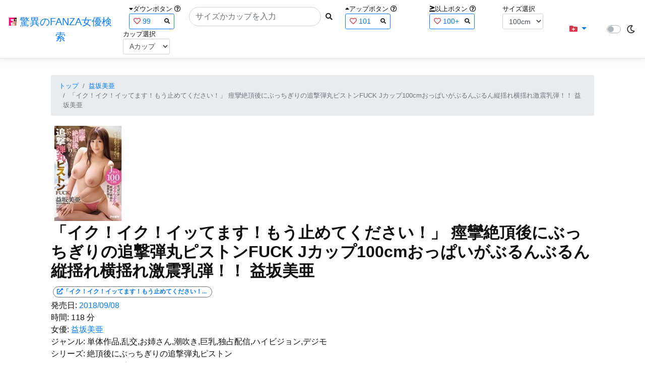

--- FILE ---
content_type: text/html; charset=utf-8
request_url: https://fanza-actress-bust-search.azurewebsites.net/actress/1044473/product/ipx00198/%EF%BF%BD%EF%BF%BD%EF%BF%BD%EF%BF%BD%EF%BF%BD%EF%BF%BD%EF%BF%BD%EF%BF%BD%EF%BF%BD%EF%BF%BD%EF%BF%BD%EF%BF%BD%EF%BF%BD%EF%BF%BD%EF%BF%BD%EF%BF%BD%EF%BF%BD%EF%BF%BD%EF%BF%BD%EF%BF%BD%EF%BF%BD%EF%BF%BD%EF%BF%BD%EF%BF%BD%EF%BF%BD%EF%BF%BD%EF%BF%BD%EF%BF%BD%EF%BF%BD%EF%BF%BD%EF%BF%BD%EF%BF%BD%EF%BF%BD%EF%BF%BD%EF%BF%BD%EF%BF%BD%EF%BF%BD%EF%BF%BD%EF%BF%BD%EF%BF%BD%EF%BF%BD%EF%BF%BD%EF%BF%BD%EF%BF%BD%EF%BF%BD%EF%BF%BD%EF%BF%BD%EF%BF%BD%EF%BF%BD%EF%BF%BD%EF%BF%BD%EF%BF%BD%EF%BF%BD%EF%BF%BD%EF%BF%BD%EF%BF%BD%EF%BF%BD%EF%BF%BD%EF%BF%BD%EF%BF%BD%EF%BF%BD%EF%BF%BD%EF%BF%BD%EF%BF%BD%EF%BF%BD%EF%BF%BD%EF%BF%BD%EF%BF%BD%EF%BF%BD%EF%BF%BD%EF%BF%BD%EF%BF%BD%20%EF%BF%BD%EF%BF%BD%EF%BF%BD%EF%BF%BD%EF%BF%BD%EF%BF%BD%EF%BF%BD%EF%BF%BD%EF%BF%BD%EF%BF%BD%EF%BF%BD%EF%BF%BD%EF%BF%BD%EF%BF%BD%EF%BF%BD%EF%BF%BD%EF%BF%BD%EF%BF%BD%EF%BF%BD%EF%BF%BD%EF%BF%BD%EF%BF%BD%EF%BF%BD%EF%BF%BD%EF%BF%BD%EF%BF%BD%EF%BF%BD%EF%BF%BD%EF%BF%BD%EF%BF%BD%EF%BF%BD%EF%BF%BD%EF%BF%BD%EF%BF%BD%EF%BF%BD%EF%BF%BD%EF%BF%BD%EF%BF%BD%EF%BF%BD%EF%BF%BD%EF%BF%BD%EF%BF%BD%EF%BF%BD%EF%BF%BD%EF%BF%BD%EF%BF%BD%EF%BF%BD%EF%BF%BD%EF%BF%BD%EF%BF%BD%EF%BF%BD%EF%BF%BD%EF%BF%BD%EF%BF%BD%EF%BF%BD%EF%BF%BD%EF%BF%BD%EF%BF%BD%EF%BF%BD%EF%BF%BDFUCK%20J%EF%BF%BD%EF%BF%BD%EF%BF%BD%EF%BF%BD%EF%BF%BD%EF%BF%BD%EF%BF%BD%EF%BF%BD%EF%BF%BD100cm%EF%BF%BD%EF%BF%BD%EF%BF%BD%EF%BF%BD%EF%BF%BD%EF%BF%BD%EF%BF%BD%EF%BF%BD%EF%BF%BD%EF%BF%BD%EF%BF%BD%EF%BF%BD%EF%BF%BD%EF%BF%BD%EF%BF%BD%EF%BF%BD%EF%BF%BD%EF%BF%BD%EF%BF%BD%EF%BF%BD%EF%BF%BD%EF%BF%BD%EF%BF%BD%EF%BF%BD%EF%BF%BD%EF%BF%BD%EF%BF%BD%EF%BF%BD%EF%BF%BD%EF%BF%BD%EF%BF%BD%EF%BF%BD%EF%BF%BD%EF%BF%BD%EF%BF%BD%EF%BF%BD%EF%BF%BD%EF%BF%BD%EF%BF%BD%EF%BF%BD%EF%BF%BD%EF%BF%BD%EF%BF%BD%EF%BF%BD%EF%BF%BD%EF%BF%BD%EF%BF%BD%EF%BF%BD%EF%BF%BD%EF%BF%BD%EF%BF%BD%EF%BF%BD%EF%BF%BD%EF%BF%BD%EF%BF%BD%EF%BF%BD%EF%BF%BD%EF%BF%BD%EF%BF%BD%EF%BF%BD%EF%BF%BD%EF%BF%BD%EF%BF%BD%EF%BF%BD%EF%BF%BD%EF%BF%BD%EF%BF%BD%EF%BF%BD%EF%BF%BD%20%EF%BF%BD%EF%BF%BD%EF%BF%BD%EF%BF%BD%EF%BF%BD%EF%BF%BD%EF%BF%BD%EF%BF%BD%EF%BF%BD%EF%BF%BD%EF%BF%BD%EF%BF%BD
body_size: 15733
content:
<!DOCTYPE html>
<html lang="ja-JP">
<head>
    <meta charset="utf-8" />
    <!-- Preconnect to external domains -->
    <link rel="preconnect" href="https://www.googletagmanager.com" crossorigin>
    <link rel="preconnect" href="https://pics.dmm.com" crossorigin>
    <link rel="dns-prefetch" href="https://www.googletagmanager.com">
    <link rel="dns-prefetch" href="https://pics.dmm.com">
    <meta name="viewport" content="width=device-width, initial-scale=1.0" />
    <meta name="description" content="&#x300C;&#x30A4;&#x30AF;&#xFF01;&#x30A4;&#x30AF;&#xFF01;&#x30A4;&#x30C3;&#x3066;&#x307E;&#x3059;&#xFF01;&#x3082;&#x3046;&#x6B62;&#x3081;&#x3066;&#x304F;&#x3060;&#x3055;&#x3044;&#xFF01;&#x300D; &#x75D9;&#x6523;&#x7D76;&#x9802;&#x5F8C;&#x306B;&#x3076;&#x3063;&#x3061;&#x304E;&#x308A;&#x306E;&#x8FFD;&#x6483;&#x5F3E;&#x4E38;&#x30D4;&#x30B9;&#x30C8;&#x30F3;FUCK J&#x30AB;&#x30C3;&#x30D7;100cm&#x304A;&#x3063;&#x3071;&#x3044;&#x304C;&#x3076;&#x308B;&#x3093;&#x3076;&#x308B;&#x3093;&#x7E26;&#x63FA;&#x308C;&#x6A2A;&#x63FA;&#x308C;&#x6FC0;&#x9707;&#x4E73;&#x5F3E;&#xFF01;&#xFF01; &#x76CA;&#x5742;&#x7F8E;&#x4E9C;&#x306E;&#x8A73;&#x7D30;&#x60C5;&#x5831;" />
    <title>&#x300C;&#x30A4;&#x30AF;&#xFF01;&#x30A4;&#x30AF;&#xFF01;&#x30A4;&#x30C3;&#x3066;&#x307E;&#x3059;&#xFF01;&#x3082;&#x3046;&#x6B62;&#x3081;&#x3066;&#x304F;&#x3060;&#x3055;&#x3044;&#xFF01;&#x300D; &#x75D9;&#x6523;&#x7D76;&#x9802;&#x5F8C;&#x306B;&#x3076;&#x3063;&#x3061;&#x304E;&#x308A;&#x306E;&#x8FFD;&#x6483;&#x5F3E;&#x4E38;&#x30D4;&#x30B9;&#x30C8;&#x30F3;FUCK J&#x30AB;&#x30C3;&#x30D7;100cm&#x304A;&#x3063;&#x3071;&#x3044;&#x304C;&#x3076;&#x308B;&#x3093;&#x3076;&#x308B;&#x3093;&#x7E26;&#x63FA;&#x308C;&#x6A2A;&#x63FA;&#x308C;&#x6FC0;&#x9707;&#x4E73;&#x5F3E;&#xFF01;&#xFF01; &#x76CA;&#x5742;&#x7F8E;&#x4E9C; | &#x76CA;&#x5742;&#x7F8E;&#x4E9C; | &#x9A5A;&#x7570;&#x306E;FANZA&#x5973;&#x512A;&#x691C;&#x7D22;</title>
    <meta property="og:type" content="website">
    <meta property="og:title" content="&#x300C;&#x30A4;&#x30AF;&#xFF01;&#x30A4;&#x30AF;&#xFF01;&#x30A4;&#x30C3;&#x3066;&#x307E;&#x3059;&#xFF01;&#x3082;&#x3046;&#x6B62;&#x3081;&#x3066;&#x304F;&#x3060;&#x3055;&#x3044;&#xFF01;&#x300D; &#x75D9;&#x6523;&#x7D76;&#x9802;&#x5F8C;&#x306B;&#x3076;&#x3063;&#x3061;&#x304E;&#x308A;&#x306E;&#x8FFD;&#x6483;&#x5F3E;&#x4E38;&#x30D4;&#x30B9;&#x30C8;&#x30F3;FUCK J&#x30AB;&#x30C3;&#x30D7;100cm&#x304A;&#x3063;&#x3071;&#x3044;&#x304C;&#x3076;&#x308B;&#x3093;&#x3076;&#x308B;&#x3093;&#x7E26;&#x63FA;&#x308C;&#x6A2A;&#x63FA;&#x308C;&#x6FC0;&#x9707;&#x4E73;&#x5F3E;&#xFF01;&#xFF01; &#x76CA;&#x5742;&#x7F8E;&#x4E9C; | &#x76CA;&#x5742;&#x7F8E;&#x4E9C; | &#x9A5A;&#x7570;&#x306E;FANZA&#x5973;&#x512A;&#x691C;&#x7D22;">
    <meta property="og:url" content="https://fanza-actress-bust-search.azurewebsites.net/actress/1044473/product/ipx00198">
    <meta property="og:image" content="https://pics.dmm.co.jp/digital/video/ipx00198/ipx00198pl.jpg">
    <meta property="og:description" content="&#x300C;&#x30A4;&#x30AF;&#xFF01;&#x30A4;&#x30AF;&#xFF01;&#x30A4;&#x30C3;&#x3066;&#x307E;&#x3059;&#xFF01;&#x3082;&#x3046;&#x6B62;&#x3081;&#x3066;&#x304F;&#x3060;&#x3055;&#x3044;&#xFF01;&#x300D; &#x75D9;&#x6523;&#x7D76;&#x9802;&#x5F8C;&#x306B;&#x3076;&#x3063;&#x3061;&#x304E;&#x308A;&#x306E;&#x8FFD;&#x6483;&#x5F3E;&#x4E38;&#x30D4;&#x30B9;&#x30C8;&#x30F3;FUCK J&#x30AB;&#x30C3;&#x30D7;100cm&#x304A;&#x3063;&#x3071;&#x3044;&#x304C;&#x3076;&#x308B;&#x3093;&#x3076;&#x308B;&#x3093;&#x7E26;&#x63FA;&#x308C;&#x6A2A;&#x63FA;&#x308C;&#x6FC0;&#x9707;&#x4E73;&#x5F3E;&#xFF01;&#xFF01; &#x76CA;&#x5742;&#x7F8E;&#x4E9C; | &#x76CA;&#x5742;&#x7F8E;&#x4E9C;&#x306E;&#x30DA;&#x30FC;&#x30B8;&#x3002;&#x767A;&#x58F2;&#x65E5;:2018/09/08&#x3002;&#x6642;&#x9593;:118&#x5206;&#x3002;&#x5973;&#x512A;:System.Collections.Generic.List`1[System.String]&#x3002;&#x30B8;&#x30E3;&#x30F3;&#x30EB;:&#x5358;&#x4F53;&#x4F5C;&#x54C1;,&#x4E71;&#x4EA4;,&#x304A;&#x59C9;&#x3055;&#x3093;,&#x6F6E;&#x5439;&#x304D;,&#x5DE8;&#x4E73;,&#x72EC;&#x5360;&#x914D;&#x4FE1;,&#x30CF;&#x30A4;&#x30D3;&#x30B8;&#x30E7;&#x30F3;,&#x30C7;&#x30B8;&#x30E2;&#x3002;&#x30B7;&#x30EA;&#x30FC;&#x30BA;:&#x7D76;&#x9802;&#x5F8C;&#x306B;&#x3076;&#x3063;&#x3061;&#x304E;&#x308A;&#x306E;&#x8FFD;&#x6483;&#x5F3E;&#x4E38;&#x30D4;&#x30B9;&#x30C8;&#x30F3;&#x3002;&#x30E1;&#x30FC;&#x30AB;&#x30FC;:&#x30A2;&#x30A4;&#x30C7;&#x30A2;&#x30DD;&#x30B1;&#x30C3;&#x30C8;&#x3002;" />
    <meta property="og:site_name" content="驚異のFANZA女優検索">
    <meta property="og:locale" content="ja_JP">
    <meta name="twitter:card" content="summary_large_image">
    <meta name="twitter:site" content="@fabsabsfabsabs">
    <meta name="twitter:title" content="&#x300C;&#x30A4;&#x30AF;&#xFF01;&#x30A4;&#x30AF;&#xFF01;&#x30A4;&#x30C3;&#x3066;&#x307E;&#x3059;&#xFF01;&#x3082;&#x3046;&#x6B62;&#x3081;&#x3066;&#x304F;&#x3060;&#x3055;&#x3044;&#xFF01;&#x300D; &#x75D9;&#x6523;&#x7D76;&#x9802;&#x5F8C;&#x306B;&#x3076;&#x3063;&#x3061;&#x304E;&#x308A;&#x306E;&#x8FFD;&#x6483;&#x5F3E;&#x4E38;&#x30D4;&#x30B9;&#x30C8;&#x30F3;FUCK J&#x30AB;&#x30C3;&#x30D7;100cm&#x304A;&#x3063;&#x3071;&#x3044;&#x304C;&#x3076;&#x308B;&#x3093;&#x3076;&#x308B;&#x3093;&#x7E26;&#x63FA;&#x308C;&#x6A2A;&#x63FA;&#x308C;&#x6FC0;&#x9707;&#x4E73;&#x5F3E;&#xFF01;&#xFF01; &#x76CA;&#x5742;&#x7F8E;&#x4E9C; | &#x76CA;&#x5742;&#x7F8E;&#x4E9C; | &#x9A5A;&#x7570;&#x306E;FANZA&#x5973;&#x512A;&#x691C;&#x7D22;">
    <meta name="twitter:description" content="&#x300C;&#x30A4;&#x30AF;&#xFF01;&#x30A4;&#x30AF;&#xFF01;&#x30A4;&#x30C3;&#x3066;&#x307E;&#x3059;&#xFF01;&#x3082;&#x3046;&#x6B62;&#x3081;&#x3066;&#x304F;&#x3060;&#x3055;&#x3044;&#xFF01;&#x300D; &#x75D9;&#x6523;&#x7D76;&#x9802;&#x5F8C;&#x306B;&#x3076;&#x3063;&#x3061;&#x304E;&#x308A;&#x306E;&#x8FFD;&#x6483;&#x5F3E;&#x4E38;&#x30D4;&#x30B9;&#x30C8;&#x30F3;FUCK J&#x30AB;&#x30C3;&#x30D7;100cm&#x304A;&#x3063;&#x3071;&#x3044;&#x304C;&#x3076;&#x308B;&#x3093;&#x3076;&#x308B;&#x3093;&#x7E26;&#x63FA;&#x308C;&#x6A2A;&#x63FA;&#x308C;&#x6FC0;&#x9707;&#x4E73;&#x5F3E;&#xFF01;&#xFF01; &#x76CA;&#x5742;&#x7F8E;&#x4E9C; | &#x76CA;&#x5742;&#x7F8E;&#x4E9C;&#x306E;&#x30DA;&#x30FC;&#x30B8;&#x3002;&#x767A;&#x58F2;&#x65E5;:2018/09/08&#x3002;&#x6642;&#x9593;:118&#x5206;&#x3002;&#x5973;&#x512A;:System.Collections.Generic.List`1[System.String]&#x3002;&#x30B8;&#x30E3;&#x30F3;&#x30EB;:&#x5358;&#x4F53;&#x4F5C;&#x54C1;,&#x4E71;&#x4EA4;,&#x304A;&#x59C9;&#x3055;&#x3093;,&#x6F6E;&#x5439;&#x304D;,&#x5DE8;&#x4E73;,&#x72EC;&#x5360;&#x914D;&#x4FE1;,&#x30CF;&#x30A4;&#x30D3;&#x30B8;&#x30E7;&#x30F3;,&#x30C7;&#x30B8;&#x30E2;&#x3002;&#x30B7;&#x30EA;&#x30FC;&#x30BA;:&#x7D76;&#x9802;&#x5F8C;&#x306B;&#x3076;&#x3063;&#x3061;&#x304E;&#x308A;&#x306E;&#x8FFD;&#x6483;&#x5F3E;&#x4E38;&#x30D4;&#x30B9;&#x30C8;&#x30F3;&#x3002;&#x30E1;&#x30FC;&#x30AB;&#x30FC;:&#x30A2;&#x30A4;&#x30C7;&#x30A2;&#x30DD;&#x30B1;&#x30C3;&#x30C8;&#x3002;">
    <meta name="twitter:image" content="https://pics.dmm.co.jp/digital/video/ipx00198/ipx00198pl.jpg">
    <meta name="google-site-verification" content="DqjyAiqdYF9qk5AwYD_jNGbbZwFgf3AIqpLzfn8i3Qc" />
    <link rel="canonical" href="https://fanza-actress-bust-search.azurewebsites.net/actress/1044473/product/ipx00198">
    <link rel="stylesheet" href="/css/site.css" />
    <link rel="stylesheet" href="/lib/twitter-bootstrap/css/bootstrap.min.css" />
    <link rel="stylesheet" href="/lib/font-awesome/css/all.min.css">
    <link rel="stylesheet" href="/lib/minireset.css/minireset.min.css">
    
    <link href="/css/product.css" rel="stylesheet" type="text/css" />

    <script type="application/ld&#x2B;json">
    {
        "@context": "https://schema.org",
        "@type": "WebSite",
        "name": "驚異のFANZA女優検索",
        "url": "https://fanza-actress-bust-search.azurewebsites.net/",
        "potentialAction": {
            "@type": "SearchAction",
            "target": "https://fanza-actress-bust-search.azurewebsites.net/?searchText={search_term_string}",
            "query-input": "required name=search_term_string"
        }
    }
    </script>
    <!-- Global site tag (gtag.js) - Google Analytics -->
    <script async src="https://www.googletagmanager.com/gtag/js?id=G-0MDFRK62HY"></script>
    <script>
        window.dataLayer = window.dataLayer || [];
        function gtag() { dataLayer.push(arguments); }
        gtag('js', new Date());

        gtag('config', 'G-0MDFRK62HY');
    </script>
</head>
<body class="light">
    <header>
        <nav class="navbar navbar-expand-sm navbar-toggleable-sm border-bottom box-shadow mb-3 navbar-collapse justify-content-between">
            <div>
                <a class="navbar-brand" href="/">
                    <img src="/image/fabs.png" class="mb-1" width="16" height="16">
                    驚異のFANZA女優検索
                </a>
            </div>
            <div>
                <form class="form-inline d-flex" method="get" action="/">
                        <div class="mx-3">
                            <div class="small">
                                <i class="fas fa-caret-down"></i><span class="">ダウンボタン</span>
                                <i class="far fa-question-circle" tabindex="0" data-toggle="popover" data-trigger="focus" data-content="ダウンするボタン（サイズを-1cm、カップを-1カップ）。"></i>
                            </div>
                            
<div>
    <span class="searchword btn btn-outline-primary btn-sm text-left " onclick="searchWordClick(&#x27;99&#x27;)">
        <i class="text-danger far fa-heart"></i>
        99
        <span class="small float-right" style="padding-top:2px;">
            <i class="fas fa-search text-body"></i>
        </span>
    </span>
</div>


                        </div>
                    <div class="input-group">
                        <input class="form-control rounded-pill" name="searchText" size="25" value="" type="search" placeholder="サイズかカップを入力" autocomplete="off" aria-label="Search" list="historyList" />
                        <button type="submit" class="btn btn-sm">
                            <i class="fas fa-search"></i>
                        </button>
                    </div>
                        <div class="mx-3">
                            <div class="small">
                                <i class="fas fa-caret-up"></i><span class="">アップボタン</span>
                                <i class="far fa-question-circle" tabindex="0" data-toggle="popover" data-trigger="focus" data-content="アップするボタン（サイズを+1cm、カップを+1カップ）。"></i>
                            </div>
                            
<div>
    <span class="searchword btn btn-outline-primary btn-sm text-left " onclick="searchWordClick(&#x27;101&#x27;)">
        <i class="text-danger far fa-heart"></i>
        101
        <span class="small float-right" style="padding-top:2px;">
            <i class="fas fa-search text-body"></i>
        </span>
    </span>
</div>


                        </div>
                        <div class="mx-5">
                            <div class="small">
                                <i class="fas fa-greater-than-equal"></i><span>以上ボタン</span>
                                <i class="far fa-question-circle" tabindex="0" data-toggle="popover" data-trigger="focus" data-content="以上にするボタン（100cmを「100cm以上」、Fカップを「Fカップ以上」）。"></i>
                            </div>
                            
<div>
    <span class="searchword btn btn-outline-primary btn-sm text-left " onclick="searchWordClick(&#x27;100&#x2B;&#x27;)">
        <i class="text-danger far fa-heart"></i>
        100&#x2B;
        <span class="small float-right" style="padding-top:2px;">
            <i class="fas fa-search text-body"></i>
        </span>
    </span>
</div>


                        </div>
                        <div class="mx-1">
                            <div class="small">
                                <span>サイズ選択</span>
                            </div>
                            <select id="BustSize" class="form-control form-control-sm" onchange="changeBust('BustSize')">
                                        <option value="70">70cm</option>
                                        <option value="71">71cm</option>
                                        <option value="72">72cm</option>
                                        <option value="73">73cm</option>
                                        <option value="74">74cm</option>
                                        <option value="75">75cm</option>
                                        <option value="76">76cm</option>
                                        <option value="77">77cm</option>
                                        <option value="78">78cm</option>
                                        <option value="79">79cm</option>
                                        <option value="80">80cm</option>
                                        <option value="81">81cm</option>
                                        <option value="82">82cm</option>
                                        <option value="83">83cm</option>
                                        <option value="84">84cm</option>
                                        <option value="85">85cm</option>
                                        <option value="86">86cm</option>
                                        <option value="87">87cm</option>
                                        <option value="88">88cm</option>
                                        <option value="89">89cm</option>
                                        <option value="90">90cm</option>
                                        <option value="91">91cm</option>
                                        <option value="92">92cm</option>
                                        <option value="93">93cm</option>
                                        <option value="94">94cm</option>
                                        <option value="95">95cm</option>
                                        <option value="96">96cm</option>
                                        <option value="97">97cm</option>
                                        <option value="98">98cm</option>
                                        <option value="99">99cm</option>
                                        <option value="100" selected="selected">100cm</option>
                                        <option value="101">101cm</option>
                                        <option value="102">102cm</option>
                                        <option value="103">103cm</option>
                                        <option value="104">104cm</option>
                                        <option value="105">105cm</option>
                                        <option value="106">106cm</option>
                                        <option value="107">107cm</option>
                                        <option value="108">108cm</option>
                                        <option value="109">109cm</option>
                                        <option value="110">110cm</option>
                                        <option value="111">111cm</option>
                                        <option value="112">112cm</option>
                                        <option value="113">113cm</option>
                                        <option value="114">114cm</option>
                                        <option value="115">115cm</option>
                                        <option value="116">116cm</option>
                                        <option value="117">117cm</option>
                                        <option value="118">118cm</option>
                                        <option value="119">119cm</option>
                                        <option value="120">120cm</option>
                                        <option value="121">121cm</option>
                                        <option value="122">122cm</option>
                                        <option value="123">123cm</option>
                                        <option value="124">124cm</option>
                                        <option value="125">125cm</option>
                                        <option value="126">126cm</option>
                                        <option value="127">127cm</option>
                                        <option value="128">128cm</option>
                                        <option value="129">129cm</option>
                                        <option value="130">130cm</option>
                                        <option value="131">131cm</option>
                                        <option value="132">132cm</option>
                                        <option value="133">133cm</option>
                                        <option value="134">134cm</option>
                                        <option value="135">135cm</option>
                                        <option value="136">136cm</option>
                                        <option value="137">137cm</option>
                                        <option value="138">138cm</option>
                                        <option value="139">139cm</option>
                                        <option value="140">140cm</option>
                                        <option value="141">141cm</option>
                                        <option value="142">142cm</option>
                                        <option value="143">143cm</option>
                                        <option value="144">144cm</option>
                                        <option value="145">145cm</option>
                                        <option value="146">146cm</option>
                                        <option value="147">147cm</option>
                                        <option value="148">148cm</option>
                                        <option value="149">149cm</option>
                                        <option value="150">150cm</option>
                                        <option value="151">151cm</option>
                                        <option value="152">152cm</option>
                                        <option value="153">153cm</option>
                                        <option value="154">154cm</option>
                                        <option value="155">155cm</option>
                                        <option value="156">156cm</option>
                                        <option value="157">157cm</option>
                                        <option value="158">158cm</option>
                                        <option value="159">159cm</option>
                                        <option value="160">160cm</option>
                            </select>
                        </div>
                        <div class="mx-1">
                            <div class="small">
                                <span>カップ選択</span>
                            </div>
                            <select id="BustCup" class="form-control form-control-sm" onchange="changeBust('BustCup')">
                                        <option value="A">A&#x30AB;&#x30C3;&#x30D7;</option>
                                        <option value="B">B&#x30AB;&#x30C3;&#x30D7;</option>
                                        <option value="C">C&#x30AB;&#x30C3;&#x30D7;</option>
                                        <option value="D">D&#x30AB;&#x30C3;&#x30D7;</option>
                                        <option value="E">E&#x30AB;&#x30C3;&#x30D7;</option>
                                        <option value="F">F&#x30AB;&#x30C3;&#x30D7;</option>
                                        <option value="G">G&#x30AB;&#x30C3;&#x30D7;</option>
                                        <option value="H">H&#x30AB;&#x30C3;&#x30D7;</option>
                                        <option value="I">I&#x30AB;&#x30C3;&#x30D7;</option>
                                        <option value="J">J&#x30AB;&#x30C3;&#x30D7;</option>
                                        <option value="K">K&#x30AB;&#x30C3;&#x30D7;</option>
                                        <option value="L">L&#x30AB;&#x30C3;&#x30D7;</option>
                                        <option value="M">M&#x30AB;&#x30C3;&#x30D7;</option>
                                        <option value="N">N&#x30AB;&#x30C3;&#x30D7;</option>
                                        <option value="O">O&#x30AB;&#x30C3;&#x30D7;</option>
                                        <option value="P">P&#x30AB;&#x30C3;&#x30D7;</option>
                                        <option value="Q">Q&#x30AB;&#x30C3;&#x30D7;</option>
                                        <option value="R">R&#x30AB;&#x30C3;&#x30D7;</option>
                                        <option value="S">S&#x30AB;&#x30C3;&#x30D7;</option>
                                        <option value="T">T&#x30AB;&#x30C3;&#x30D7;</option>
                                        <option value="U">U&#x30AB;&#x30C3;&#x30D7;</option>
                                        <option value="V">V&#x30AB;&#x30C3;&#x30D7;</option>
                                        <option value="W">W&#x30AB;&#x30C3;&#x30D7;</option>
                                        <option value="X">X&#x30AB;&#x30C3;&#x30D7;</option>
                                        <option value="Y">Y&#x30AB;&#x30C3;&#x30D7;</option>
                                        <option value="Z">Z&#x30AB;&#x30C3;&#x30D7;</option>
                            </select>
                        </div>
                </form>
            </div>
            <div>
                <div id="NavMenuDropdown" class="nav-item dropdown">
                    <a class="nav-link base-color dropdown-toggle" href="#" id="navbarDropdown" role="button" data-toggle="dropdown" aria-haspopup="true" aria-expanded="false">
                        <i class="fas fa-folder-plus text-danger"></i>
                    </a>
                    <div class="dropdown-menu" aria-labelledby="navbarDropdown">
                        <a class="dropdown-item" href="/glasses"><i class="fas fa-glasses bg-white text-danger"></i>メガネをかけた女優</a>
                        <a class="dropdown-item" href="/nearface"><i class="far fa-kiss-wink-heart bg-white text-danger"></i>似た顔の女優検索</a>
                        <a class="dropdown-item" href="/twitter"><i class="fab fa-twitter bg-white text-danger"></i>Twitterをやっている女優</a>
                        <a class="dropdown-item" href="/instagram"><i class="fab fa-instagram bg-white text-danger"></i>Instagramをやっている女優</a>
                        <a class="dropdown-item" href="/actresstoday"><i class="fas fa-calendar-day bg-white text-danger"></i>今日が発売日の女優</a>
                        <a class="dropdown-item" href="/producttoday"><i class="fas fa-calendar-day bg-white text-danger"></i>今日が発売日の作品</a>
                    </div>
                </div>
            </div>
            <div class="d-flex flex-row">
                <i id="sun" class="p-1 far fa-sun" style="visibility: hidden"></i>
                <span class="custom-control custom-switch">
                    <input type="checkbox" class="custom-control-input" id="Mode" onclick="ClickToggle()" >
                    <label class="custom-control-label" for="Mode"></label>
                </span>
                <i id="moon" class="p-1 far fa-moon" style="visibility: visible"></i>
            </div>
            <div>
            </div>
            <datalist id="historyList">
            </datalist>
        </nav>
    </header>
    <div class="container">
        <main role="main" class="p-3">
            

<article>
    <nav aria-label="breadcrumb">
        <ol class="small breadcrumb">
            <li class="breadcrumb-item"><a href="/?SearchText=">トップ</a></li>
            <li class="breadcrumb-item"><a href="/actress/1044473/&#x76CA;&#x5742;&#x7F8E;&#x4E9C;">&#x76CA;&#x5742;&#x7F8E;&#x4E9C;</a></li>
            <li class="breadcrumb-item active" aria-current="page">&#x300C;&#x30A4;&#x30AF;&#xFF01;&#x30A4;&#x30AF;&#xFF01;&#x30A4;&#x30C3;&#x3066;&#x307E;&#x3059;&#xFF01;&#x3082;&#x3046;&#x6B62;&#x3081;&#x3066;&#x304F;&#x3060;&#x3055;&#x3044;&#xFF01;&#x300D; &#x75D9;&#x6523;&#x7D76;&#x9802;&#x5F8C;&#x306B;&#x3076;&#x3063;&#x3061;&#x304E;&#x308A;&#x306E;&#x8FFD;&#x6483;&#x5F3E;&#x4E38;&#x30D4;&#x30B9;&#x30C8;&#x30F3;FUCK J&#x30AB;&#x30C3;&#x30D7;100cm&#x304A;&#x3063;&#x3071;&#x3044;&#x304C;&#x3076;&#x308B;&#x3093;&#x3076;&#x308B;&#x3093;&#x7E26;&#x63FA;&#x308C;&#x6A2A;&#x63FA;&#x308C;&#x6FC0;&#x9707;&#x4E73;&#x5F3E;&#xFF01;&#xFF01; &#x76CA;&#x5742;&#x7F8E;&#x4E9C;</li>
        </ol>
    </nav>
    <header>
    </header>
    <section>
        <div class="d-none d-md-block">
            <div>
                <a href="https://al.fanza.co.jp/?lurl=https%3A%2F%2Fvideo.dmm.co.jp%2Fav%2Fcontent%2F%3Fid%3Dipx00198&amp;af_id=fabs-990&amp;ch=api" rel="sponsored, noopener" target="_blank">
                    <img class="p-1" width="147" height="200" src="https://pics.dmm.co.jp/digital/video/ipx00198/ipx00198ps.jpg" alt='&#x300C;&#x30A4;&#x30AF;&#xFF01;&#x30A4;&#x30AF;&#xFF01;&#x30A4;&#x30C3;&#x3066;&#x307E;&#x3059;&#xFF01;&#x3082;&#x3046;&#x6B62;&#x3081;&#x3066;&#x304F;&#x3060;&#x3055;&#x3044;&#xFF01;&#x300D; &#x75D9;&#x6523;&#x7D76;&#x9802;&#x5F8C;&#x306B;&#x3076;&#x3063;&#x3061;&#x304E;&#x308A;&#x306E;&#x8FFD;&#x6483;&#x5F3E;&#x4E38;&#x30D4;&#x30B9;&#x30C8;&#x30F3;FUCK J&#x30AB;&#x30C3;&#x30D7;100cm&#x304A;&#x3063;&#x3071;&#x3044;&#x304C;&#x3076;&#x308B;&#x3093;&#x3076;&#x308B;&#x3093;&#x7E26;&#x63FA;&#x308C;&#x6A2A;&#x63FA;&#x308C;&#x6FC0;&#x9707;&#x4E73;&#x5F3E;&#xFF01;&#xFF01; &#x76CA;&#x5742;&#x7F8E;&#x4E9C;のジャケット画像' title="&#x300C;&#x30A4;&#x30AF;&#xFF01;&#x30A4;&#x30AF;&#xFF01;&#x30A4;&#x30C3;&#x3066;&#x307E;&#x3059;&#xFF01;&#x3082;&#x3046;&#x6B62;&#x3081;&#x3066;&#x304F;&#x3060;&#x3055;&#x3044;&#xFF01;&#x300D; &#x75D9;&#x6523;&#x7D76;&#x9802;&#x5F8C;&#x306B;&#x3076;&#x3063;&#x3061;&#x304E;&#x308A;&#x306E;&#x8FFD;&#x6483;&#x5F3E;&#x4E38;&#x30D4;&#x30B9;&#x30C8;&#x30F3;FUCK J&#x30AB;&#x30C3;&#x30D7;100cm&#x304A;&#x3063;&#x3071;&#x3044;&#x304C;&#x3076;&#x308B;&#x3093;&#x3076;&#x308B;&#x3093;&#x7E26;&#x63FA;&#x308C;&#x6A2A;&#x63FA;&#x308C;&#x6FC0;&#x9707;&#x4E73;&#x5F3E;&#xFF01;&#xFF01; &#x76CA;&#x5742;&#x7F8E;&#x4E9C;">
                </a>
            </div>
        </div>
        <div class="d-block d-md-none">
            <div>
                <a href="https://al.fanza.co.jp/?lurl=https%3A%2F%2Fvideo.dmm.co.jp%2Fav%2Fcontent%2F%3Fid%3Dipx00198&amp;af_id=fabs-990&amp;ch=api" rel="sponsored, noopener" target="_blank" style="margin-left:-25px;margin-right:-25px;">
                    <img class="p-1" width="147" height="200" src="https://pics.dmm.co.jp/digital/video/ipx00198/ipx00198ps.jpg" alt='&#x300C;&#x30A4;&#x30AF;&#xFF01;&#x30A4;&#x30AF;&#xFF01;&#x30A4;&#x30C3;&#x3066;&#x307E;&#x3059;&#xFF01;&#x3082;&#x3046;&#x6B62;&#x3081;&#x3066;&#x304F;&#x3060;&#x3055;&#x3044;&#xFF01;&#x300D; &#x75D9;&#x6523;&#x7D76;&#x9802;&#x5F8C;&#x306B;&#x3076;&#x3063;&#x3061;&#x304E;&#x308A;&#x306E;&#x8FFD;&#x6483;&#x5F3E;&#x4E38;&#x30D4;&#x30B9;&#x30C8;&#x30F3;FUCK J&#x30AB;&#x30C3;&#x30D7;100cm&#x304A;&#x3063;&#x3071;&#x3044;&#x304C;&#x3076;&#x308B;&#x3093;&#x3076;&#x308B;&#x3093;&#x7E26;&#x63FA;&#x308C;&#x6A2A;&#x63FA;&#x308C;&#x6FC0;&#x9707;&#x4E73;&#x5F3E;&#xFF01;&#xFF01; &#x76CA;&#x5742;&#x7F8E;&#x4E9C;のジャケット画像' title="&#x300C;&#x30A4;&#x30AF;&#xFF01;&#x30A4;&#x30AF;&#xFF01;&#x30A4;&#x30C3;&#x3066;&#x307E;&#x3059;&#xFF01;&#x3082;&#x3046;&#x6B62;&#x3081;&#x3066;&#x304F;&#x3060;&#x3055;&#x3044;&#xFF01;&#x300D; &#x75D9;&#x6523;&#x7D76;&#x9802;&#x5F8C;&#x306B;&#x3076;&#x3063;&#x3061;&#x304E;&#x308A;&#x306E;&#x8FFD;&#x6483;&#x5F3E;&#x4E38;&#x30D4;&#x30B9;&#x30C8;&#x30F3;FUCK J&#x30AB;&#x30C3;&#x30D7;100cm&#x304A;&#x3063;&#x3071;&#x3044;&#x304C;&#x3076;&#x308B;&#x3093;&#x3076;&#x308B;&#x3093;&#x7E26;&#x63FA;&#x308C;&#x6A2A;&#x63FA;&#x308C;&#x6FC0;&#x9707;&#x4E73;&#x5F3E;&#xFF01;&#xFF01; &#x76CA;&#x5742;&#x7F8E;&#x4E9C;">
                </a>
            </div>
        </div>
        <h1 class="font-weight-bold h2">
            &#x300C;&#x30A4;&#x30AF;&#xFF01;&#x30A4;&#x30AF;&#xFF01;&#x30A4;&#x30C3;&#x3066;&#x307E;&#x3059;&#xFF01;&#x3082;&#x3046;&#x6B62;&#x3081;&#x3066;&#x304F;&#x3060;&#x3055;&#x3044;&#xFF01;&#x300D; &#x75D9;&#x6523;&#x7D76;&#x9802;&#x5F8C;&#x306B;&#x3076;&#x3063;&#x3061;&#x304E;&#x308A;&#x306E;&#x8FFD;&#x6483;&#x5F3E;&#x4E38;&#x30D4;&#x30B9;&#x30C8;&#x30F3;FUCK J&#x30AB;&#x30C3;&#x30D7;100cm&#x304A;&#x3063;&#x3071;&#x3044;&#x304C;&#x3076;&#x308B;&#x3093;&#x3076;&#x308B;&#x3093;&#x7E26;&#x63FA;&#x308C;&#x6A2A;&#x63FA;&#x308C;&#x6FC0;&#x9707;&#x4E73;&#x5F3E;&#xFF01;&#xFF01; &#x76CA;&#x5742;&#x7F8E;&#x4E9C;
        </h1>
        <div>
            <a class="justify-content-end ml-auto" href="https://al.fanza.co.jp/?lurl=https%3A%2F%2Fvideo.dmm.co.jp%2Fav%2Fcontent%2F%3Fid%3Dipx00198&amp;af_id=fabs-990&amp;ch=api" rel="sponsored, noopener" target="_blank">
                <span class="m-1 border border-secondary badge badge-pill">
                    <i class="ProductLink fas fa-external-link-alt">&#x300C;&#x30A4;&#x30AF;&#xFF01;&#x30A4;&#x30AF;&#xFF01;&#x30A4;&#x30C3;&#x3066;&#x307E;&#x3059;&#xFF01;&#x3082;&#x3046;&#x6B62;&#x3081;&#x3066;&#x304F;&#x3060;&#x3055;&#x3044;&#xFF01;&#x300D; &#x75D9;&#x6523;&#x7D76;&#x9802;&#x5F8C;&#x306B;&#x3076;&#x3063;&#x3061;&#x304E;&#x308A;&#x306E;&#x8FFD;&#x6483;&#x5F3E;&#x4E38;&#x30D4;&#x30B9;&#x30C8;&#x30F3;FUCK J&#x30AB;&#x30C3;&#x30D7;100cm&#x304A;&#x3063;&#x3071;&#x3044;&#x304C;&#x3076;&#x308B;&#x3093;&#x3076;&#x308B;&#x3093;&#x7E26;&#x63FA;&#x308C;&#x6A2A;&#x63FA;&#x308C;&#x6FC0;&#x9707;&#x4E73;&#x5F3E;&#xFF01;&#xFF01; &#x76CA;&#x5742;&#x7F8E;&#x4E9C;</i>
                </span>
            </a>
        </div>
        <div>
            <a>発売日:</a>
            <a href="/producttoday?date=2018/09/08">2018/09/08</a>
        </div>
        <div>
            <a>時間:</a>
            <a>118 分</a>
        </div>
        <div>
            <a>女優:</a>
                        <a href="/actress/1044473/&#x76CA;&#x5742;&#x7F8E;&#x4E9C;">&#x76CA;&#x5742;&#x7F8E;&#x4E9C;</a>
        </div>
        <div>
            <a>ジャンル:</a>
            <a>&#x5358;&#x4F53;&#x4F5C;&#x54C1;,&#x4E71;&#x4EA4;,&#x304A;&#x59C9;&#x3055;&#x3093;,&#x6F6E;&#x5439;&#x304D;,&#x5DE8;&#x4E73;,&#x72EC;&#x5360;&#x914D;&#x4FE1;,&#x30CF;&#x30A4;&#x30D3;&#x30B8;&#x30E7;&#x30F3;,&#x30C7;&#x30B8;&#x30E2;</a>
        </div>
        <div>
            <a>シリーズ:</a>
            <a>&#x7D76;&#x9802;&#x5F8C;&#x306B;&#x3076;&#x3063;&#x3061;&#x304E;&#x308A;&#x306E;&#x8FFD;&#x6483;&#x5F3E;&#x4E38;&#x30D4;&#x30B9;&#x30C8;&#x30F3;</a>
        </div>
        <div>
            <a>メーカー:</a>
            <a>&#x30A2;&#x30A4;&#x30C7;&#x30A2;&#x30DD;&#x30B1;&#x30C3;&#x30C8;</a>
        </div>
        <div class="ImageList">
            <ul>
                    <li class="rounded">
                        <div>
                            <div class="SingleImage">
                                <div class="d-none d-md-block">
                                    <label for="triggeripx001981" class="">
                                        <a class="btn btn-link">
                                            <img class="p-1" src="https://pics.dmm.co.jp/digital/video/ipx00198/ipx00198jp-1.jpg" width="720" height="480" alt='&#x300C;&#x30A4;&#x30AF;&#xFF01;&#x30A4;&#x30AF;&#xFF01;&#x30A4;&#x30C3;&#x3066;&#x307E;&#x3059;&#xFF01;&#x3082;&#x3046;&#x6B62;&#x3081;&#x3066;&#x304F;&#x3060;&#x3055;&#x3044;&#xFF01;&#x300D; &#x75D9;&#x6523;&#x7D76;&#x9802;&#x5F8C;&#x306B;&#x3076;&#x3063;&#x3061;&#x304E;&#x308A;&#x306E;&#x8FFD;&#x6483;&#x5F3E;&#x4E38;&#x30D4;&#x30B9;&#x30C8;&#x30F3;FUCK J&#x30AB;&#x30C3;&#x30D7;100cm&#x304A;&#x3063;&#x3071;&#x3044;&#x304C;&#x3076;&#x308B;&#x3093;&#x3076;&#x308B;&#x3093;&#x7E26;&#x63FA;&#x308C;&#x6A2A;&#x63FA;&#x308C;&#x6FC0;&#x9707;&#x4E73;&#x5F3E;&#xFF01;&#xFF01; &#x76CA;&#x5742;&#x7F8E;&#x4E9C;のサンプル画像'>
                                        </a>
                                    </label>
                                </div>
                                <div class="d-block d-md-none">
                                    <label for="triggeripx001981" class="">
                                        <a class="btn btn-link">
                                            <img class="p-1 JacketSp" src="https://pics.dmm.co.jp/digital/video/ipx00198/ipx00198jp-1.jpg" alt='&#x300C;&#x30A4;&#x30AF;&#xFF01;&#x30A4;&#x30AF;&#xFF01;&#x30A4;&#x30C3;&#x3066;&#x307E;&#x3059;&#xFF01;&#x3082;&#x3046;&#x6B62;&#x3081;&#x3066;&#x304F;&#x3060;&#x3055;&#x3044;&#xFF01;&#x300D; &#x75D9;&#x6523;&#x7D76;&#x9802;&#x5F8C;&#x306B;&#x3076;&#x3063;&#x3061;&#x304E;&#x308A;&#x306E;&#x8FFD;&#x6483;&#x5F3E;&#x4E38;&#x30D4;&#x30B9;&#x30C8;&#x30F3;FUCK J&#x30AB;&#x30C3;&#x30D7;100cm&#x304A;&#x3063;&#x3071;&#x3044;&#x304C;&#x3076;&#x308B;&#x3093;&#x3076;&#x308B;&#x3093;&#x7E26;&#x63FA;&#x308C;&#x6A2A;&#x63FA;&#x308C;&#x6FC0;&#x9707;&#x4E73;&#x5F3E;&#xFF01;&#xFF01; &#x76CA;&#x5742;&#x7F8E;&#x4E9C;のサンプル画像'>
                                        </a>
                                    </label>
                                </div>
                            </div>
                            <div class="popup_wrap">
                                <input id="triggeripx001981" type="checkbox">
                                <div class="d-none d-sm-block">
                                    <div class="popup_overlay">
                                        <label for="triggeripx001981" class="popup_trigger"></label>
                                        <div class="popup_content">
                                            <div class="form-inline d-flex justify-content-between">
                                                <div class="ProductTitleL">&#x300C;&#x30A4;&#x30AF;&#xFF01;&#x30A4;&#x30AF;&#xFF01;&#x30A4;&#x30C3;&#x3066;&#x307E;&#x3059;&#xFF01;&#x3082;&#x3046;&#x6B62;&#x3081;&#x3066;&#x304F;&#x3060;&#x3055;&#x3044;&#xFF01;&#x300D; &#x75D9;&#x6523;&#x7D76;&#x9802;&#x5F8C;&#x306B;&#x3076;&#x3063;&#x3061;&#x304E;&#x308A;&#x306E;&#x8FFD;&#x6483;&#x5F3E;&#x4E38;&#x30D4;&#x30B9;&#x30C8;&#x30F3;FUCK J&#x30AB;&#x30C3;&#x30D7;100cm&#x304A;&#x3063;&#x3071;&#x3044;&#x304C;&#x3076;&#x308B;&#x3093;&#x3076;&#x308B;&#x3093;&#x7E26;&#x63FA;&#x308C;&#x6A2A;&#x63FA;&#x308C;&#x6FC0;&#x9707;&#x4E73;&#x5F3E;&#xFF01;&#xFF01; &#x76CA;&#x5742;&#x7F8E;&#x4E9C;</div>
                                                <div></div>
                                                <label for="triggeripx001981" class="close_btn"><i class="far fa-times-circle"></i></label>
                                            </div>
                                            <div class="d-none d-md-block">
                                                <a class="btn btn-link" onclick="Product.changeImage('ipx001981', 'ipx001982')">
                                                    <img class="p-1" src="https://pics.dmm.co.jp/digital/video/ipx00198/ipx00198jp-1.jpg" width="720" height="480" alt='&#x300C;&#x30A4;&#x30AF;&#xFF01;&#x30A4;&#x30AF;&#xFF01;&#x30A4;&#x30C3;&#x3066;&#x307E;&#x3059;&#xFF01;&#x3082;&#x3046;&#x6B62;&#x3081;&#x3066;&#x304F;&#x3060;&#x3055;&#x3044;&#xFF01;&#x300D; &#x75D9;&#x6523;&#x7D76;&#x9802;&#x5F8C;&#x306B;&#x3076;&#x3063;&#x3061;&#x304E;&#x308A;&#x306E;&#x8FFD;&#x6483;&#x5F3E;&#x4E38;&#x30D4;&#x30B9;&#x30C8;&#x30F3;FUCK J&#x30AB;&#x30C3;&#x30D7;100cm&#x304A;&#x3063;&#x3071;&#x3044;&#x304C;&#x3076;&#x308B;&#x3093;&#x3076;&#x308B;&#x3093;&#x7E26;&#x63FA;&#x308C;&#x6A2A;&#x63FA;&#x308C;&#x6FC0;&#x9707;&#x4E73;&#x5F3E;&#xFF01;&#xFF01; &#x76CA;&#x5742;&#x7F8E;&#x4E9C;のサンプル画像'>
                                                </a>
                                            </div>
                                            <div class="d-none d-sm-block d-md-none">
                                                <a class="btn btn-link" onclick="Product.changeImage('ipx001981', 'ipx001982')">
                                                    <img class="p-1 JacketSp" src="https://pics.dmm.co.jp/digital/video/ipx00198/ipx00198jp-1.jpg" alt='&#x300C;&#x30A4;&#x30AF;&#xFF01;&#x30A4;&#x30AF;&#xFF01;&#x30A4;&#x30C3;&#x3066;&#x307E;&#x3059;&#xFF01;&#x3082;&#x3046;&#x6B62;&#x3081;&#x3066;&#x304F;&#x3060;&#x3055;&#x3044;&#xFF01;&#x300D; &#x75D9;&#x6523;&#x7D76;&#x9802;&#x5F8C;&#x306B;&#x3076;&#x3063;&#x3061;&#x304E;&#x308A;&#x306E;&#x8FFD;&#x6483;&#x5F3E;&#x4E38;&#x30D4;&#x30B9;&#x30C8;&#x30F3;FUCK J&#x30AB;&#x30C3;&#x30D7;100cm&#x304A;&#x3063;&#x3071;&#x3044;&#x304C;&#x3076;&#x308B;&#x3093;&#x3076;&#x308B;&#x3093;&#x7E26;&#x63FA;&#x308C;&#x6A2A;&#x63FA;&#x308C;&#x6FC0;&#x9707;&#x4E73;&#x5F3E;&#xFF01;&#xFF01; &#x76CA;&#x5742;&#x7F8E;&#x4E9C;のサンプル画像'>
                                                </a>
                                            </div>
                                            <div class="form-inline d-flex justify-content-between">
                                                <button type="button" class="btn btn-link" onclick="Product.changeImage('ipx001981', 'ipx0019812')">&laquo;&laquo;前へ</button>
                                                <a>1/12</a>
                                                <button type="button" class="btn btn-link" onclick="Product.changeImage('ipx001981', 'ipx001982')">次へ&raquo;&raquo;</button>
                                            </div>
                                        </div>
                                    </div>
                                </div>
                                <div class="d-block d-sm-none">
                                    <div class="overlay">
                                        <label for="triggeripx001981" class="popup_trigger"></label>
                                        <div class="popup_modal">
                                            <div class="form-inline d-flex justify-content-between">
                                                <div class="ProductTitleS">&#x300C;&#x30A4;&#x30AF;&#xFF01;&#x30A4;&#x30AF;&#xFF01;&#x30A4;&#x30C3;&#x3066;&#x307E;&#x3059;&#xFF01;&#x3082;&#x3046;&#x6B62;&#x3081;&#x3066;&#x304F;&#x3060;&#x3055;&#x3044;&#xFF01;&#x300D; &#x75D9;&#x6523;&#x7D76;&#x9802;&#x5F8C;&#x306B;&#x3076;&#x3063;&#x3061;&#x304E;&#x308A;&#x306E;&#x8FFD;&#x6483;&#x5F3E;&#x4E38;&#x30D4;&#x30B9;&#x30C8;&#x30F3;FUCK J&#x30AB;&#x30C3;&#x30D7;100cm&#x304A;&#x3063;&#x3071;&#x3044;&#x304C;&#x3076;&#x308B;&#x3093;&#x3076;&#x308B;&#x3093;&#x7E26;&#x63FA;&#x308C;&#x6A2A;&#x63FA;&#x308C;&#x6FC0;&#x9707;&#x4E73;&#x5F3E;&#xFF01;&#xFF01; &#x76CA;&#x5742;&#x7F8E;&#x4E9C;</div>
                                                <div></div>
                                                <label for="triggeripx001981" class="close_btn"><i class="far fa-times-circle"></i></label>
                                            </div>
                                            <div class="">
                                                <a class="btn btn-link" onclick="Product.changeImage('ipx001981', 'ipx001982')">
                                                    <img class="p-1 JacketSp" src="https://pics.dmm.co.jp/digital/video/ipx00198/ipx00198jp-1.jpg" alt='&#x300C;&#x30A4;&#x30AF;&#xFF01;&#x30A4;&#x30AF;&#xFF01;&#x30A4;&#x30C3;&#x3066;&#x307E;&#x3059;&#xFF01;&#x3082;&#x3046;&#x6B62;&#x3081;&#x3066;&#x304F;&#x3060;&#x3055;&#x3044;&#xFF01;&#x300D; &#x75D9;&#x6523;&#x7D76;&#x9802;&#x5F8C;&#x306B;&#x3076;&#x3063;&#x3061;&#x304E;&#x308A;&#x306E;&#x8FFD;&#x6483;&#x5F3E;&#x4E38;&#x30D4;&#x30B9;&#x30C8;&#x30F3;FUCK J&#x30AB;&#x30C3;&#x30D7;100cm&#x304A;&#x3063;&#x3071;&#x3044;&#x304C;&#x3076;&#x308B;&#x3093;&#x3076;&#x308B;&#x3093;&#x7E26;&#x63FA;&#x308C;&#x6A2A;&#x63FA;&#x308C;&#x6FC0;&#x9707;&#x4E73;&#x5F3E;&#xFF01;&#xFF01; &#x76CA;&#x5742;&#x7F8E;&#x4E9C;のサンプル画像'>
                                                </a>
                                            </div>
                                            <div class="form-inline d-flex justify-content-between">
                                                <button type="button" class="btn btn-link" onclick="Product.changeImage('ipx001981', 'ipx0019812')">&laquo;&laquo;前へ</button>
                                                <a>1/12</a>
                                                <button type="button" class="btn btn-link" onclick="Product.changeImage('ipx001981', 'ipx001982')">次へ&raquo;&raquo;</button>
                                            </div>
                                        </div>
                                    </div>
                                </div>
                            </div>
                        </div>
                    </li>
                    <li class="rounded">
                        <div>
                            <div class="SingleImage">
                                <div class="d-none d-md-block">
                                    <label for="triggeripx001982" class="">
                                        <a class="btn btn-link">
                                            <img class="p-1" src="https://pics.dmm.co.jp/digital/video/ipx00198/ipx00198jp-2.jpg" width="720" height="480" alt='&#x300C;&#x30A4;&#x30AF;&#xFF01;&#x30A4;&#x30AF;&#xFF01;&#x30A4;&#x30C3;&#x3066;&#x307E;&#x3059;&#xFF01;&#x3082;&#x3046;&#x6B62;&#x3081;&#x3066;&#x304F;&#x3060;&#x3055;&#x3044;&#xFF01;&#x300D; &#x75D9;&#x6523;&#x7D76;&#x9802;&#x5F8C;&#x306B;&#x3076;&#x3063;&#x3061;&#x304E;&#x308A;&#x306E;&#x8FFD;&#x6483;&#x5F3E;&#x4E38;&#x30D4;&#x30B9;&#x30C8;&#x30F3;FUCK J&#x30AB;&#x30C3;&#x30D7;100cm&#x304A;&#x3063;&#x3071;&#x3044;&#x304C;&#x3076;&#x308B;&#x3093;&#x3076;&#x308B;&#x3093;&#x7E26;&#x63FA;&#x308C;&#x6A2A;&#x63FA;&#x308C;&#x6FC0;&#x9707;&#x4E73;&#x5F3E;&#xFF01;&#xFF01; &#x76CA;&#x5742;&#x7F8E;&#x4E9C;のサンプル画像'>
                                        </a>
                                    </label>
                                </div>
                                <div class="d-block d-md-none">
                                    <label for="triggeripx001982" class="">
                                        <a class="btn btn-link">
                                            <img class="p-1 JacketSp" src="https://pics.dmm.co.jp/digital/video/ipx00198/ipx00198jp-2.jpg" alt='&#x300C;&#x30A4;&#x30AF;&#xFF01;&#x30A4;&#x30AF;&#xFF01;&#x30A4;&#x30C3;&#x3066;&#x307E;&#x3059;&#xFF01;&#x3082;&#x3046;&#x6B62;&#x3081;&#x3066;&#x304F;&#x3060;&#x3055;&#x3044;&#xFF01;&#x300D; &#x75D9;&#x6523;&#x7D76;&#x9802;&#x5F8C;&#x306B;&#x3076;&#x3063;&#x3061;&#x304E;&#x308A;&#x306E;&#x8FFD;&#x6483;&#x5F3E;&#x4E38;&#x30D4;&#x30B9;&#x30C8;&#x30F3;FUCK J&#x30AB;&#x30C3;&#x30D7;100cm&#x304A;&#x3063;&#x3071;&#x3044;&#x304C;&#x3076;&#x308B;&#x3093;&#x3076;&#x308B;&#x3093;&#x7E26;&#x63FA;&#x308C;&#x6A2A;&#x63FA;&#x308C;&#x6FC0;&#x9707;&#x4E73;&#x5F3E;&#xFF01;&#xFF01; &#x76CA;&#x5742;&#x7F8E;&#x4E9C;のサンプル画像'>
                                        </a>
                                    </label>
                                </div>
                            </div>
                            <div class="popup_wrap">
                                <input id="triggeripx001982" type="checkbox">
                                <div class="d-none d-sm-block">
                                    <div class="popup_overlay">
                                        <label for="triggeripx001982" class="popup_trigger"></label>
                                        <div class="popup_content">
                                            <div class="form-inline d-flex justify-content-between">
                                                <div class="ProductTitleL">&#x300C;&#x30A4;&#x30AF;&#xFF01;&#x30A4;&#x30AF;&#xFF01;&#x30A4;&#x30C3;&#x3066;&#x307E;&#x3059;&#xFF01;&#x3082;&#x3046;&#x6B62;&#x3081;&#x3066;&#x304F;&#x3060;&#x3055;&#x3044;&#xFF01;&#x300D; &#x75D9;&#x6523;&#x7D76;&#x9802;&#x5F8C;&#x306B;&#x3076;&#x3063;&#x3061;&#x304E;&#x308A;&#x306E;&#x8FFD;&#x6483;&#x5F3E;&#x4E38;&#x30D4;&#x30B9;&#x30C8;&#x30F3;FUCK J&#x30AB;&#x30C3;&#x30D7;100cm&#x304A;&#x3063;&#x3071;&#x3044;&#x304C;&#x3076;&#x308B;&#x3093;&#x3076;&#x308B;&#x3093;&#x7E26;&#x63FA;&#x308C;&#x6A2A;&#x63FA;&#x308C;&#x6FC0;&#x9707;&#x4E73;&#x5F3E;&#xFF01;&#xFF01; &#x76CA;&#x5742;&#x7F8E;&#x4E9C;</div>
                                                <div></div>
                                                <label for="triggeripx001982" class="close_btn"><i class="far fa-times-circle"></i></label>
                                            </div>
                                            <div class="d-none d-md-block">
                                                <a class="btn btn-link" onclick="Product.changeImage('ipx001982', 'ipx001983')">
                                                    <img class="p-1" src="https://pics.dmm.co.jp/digital/video/ipx00198/ipx00198jp-2.jpg" width="720" height="480" alt='&#x300C;&#x30A4;&#x30AF;&#xFF01;&#x30A4;&#x30AF;&#xFF01;&#x30A4;&#x30C3;&#x3066;&#x307E;&#x3059;&#xFF01;&#x3082;&#x3046;&#x6B62;&#x3081;&#x3066;&#x304F;&#x3060;&#x3055;&#x3044;&#xFF01;&#x300D; &#x75D9;&#x6523;&#x7D76;&#x9802;&#x5F8C;&#x306B;&#x3076;&#x3063;&#x3061;&#x304E;&#x308A;&#x306E;&#x8FFD;&#x6483;&#x5F3E;&#x4E38;&#x30D4;&#x30B9;&#x30C8;&#x30F3;FUCK J&#x30AB;&#x30C3;&#x30D7;100cm&#x304A;&#x3063;&#x3071;&#x3044;&#x304C;&#x3076;&#x308B;&#x3093;&#x3076;&#x308B;&#x3093;&#x7E26;&#x63FA;&#x308C;&#x6A2A;&#x63FA;&#x308C;&#x6FC0;&#x9707;&#x4E73;&#x5F3E;&#xFF01;&#xFF01; &#x76CA;&#x5742;&#x7F8E;&#x4E9C;のサンプル画像'>
                                                </a>
                                            </div>
                                            <div class="d-none d-sm-block d-md-none">
                                                <a class="btn btn-link" onclick="Product.changeImage('ipx001982', 'ipx001983')">
                                                    <img class="p-1 JacketSp" src="https://pics.dmm.co.jp/digital/video/ipx00198/ipx00198jp-2.jpg" alt='&#x300C;&#x30A4;&#x30AF;&#xFF01;&#x30A4;&#x30AF;&#xFF01;&#x30A4;&#x30C3;&#x3066;&#x307E;&#x3059;&#xFF01;&#x3082;&#x3046;&#x6B62;&#x3081;&#x3066;&#x304F;&#x3060;&#x3055;&#x3044;&#xFF01;&#x300D; &#x75D9;&#x6523;&#x7D76;&#x9802;&#x5F8C;&#x306B;&#x3076;&#x3063;&#x3061;&#x304E;&#x308A;&#x306E;&#x8FFD;&#x6483;&#x5F3E;&#x4E38;&#x30D4;&#x30B9;&#x30C8;&#x30F3;FUCK J&#x30AB;&#x30C3;&#x30D7;100cm&#x304A;&#x3063;&#x3071;&#x3044;&#x304C;&#x3076;&#x308B;&#x3093;&#x3076;&#x308B;&#x3093;&#x7E26;&#x63FA;&#x308C;&#x6A2A;&#x63FA;&#x308C;&#x6FC0;&#x9707;&#x4E73;&#x5F3E;&#xFF01;&#xFF01; &#x76CA;&#x5742;&#x7F8E;&#x4E9C;のサンプル画像'>
                                                </a>
                                            </div>
                                            <div class="form-inline d-flex justify-content-between">
                                                <button type="button" class="btn btn-link" onclick="Product.changeImage('ipx001982', 'ipx001981')">&laquo;&laquo;前へ</button>
                                                <a>2/12</a>
                                                <button type="button" class="btn btn-link" onclick="Product.changeImage('ipx001982', 'ipx001983')">次へ&raquo;&raquo;</button>
                                            </div>
                                        </div>
                                    </div>
                                </div>
                                <div class="d-block d-sm-none">
                                    <div class="overlay">
                                        <label for="triggeripx001982" class="popup_trigger"></label>
                                        <div class="popup_modal">
                                            <div class="form-inline d-flex justify-content-between">
                                                <div class="ProductTitleS">&#x300C;&#x30A4;&#x30AF;&#xFF01;&#x30A4;&#x30AF;&#xFF01;&#x30A4;&#x30C3;&#x3066;&#x307E;&#x3059;&#xFF01;&#x3082;&#x3046;&#x6B62;&#x3081;&#x3066;&#x304F;&#x3060;&#x3055;&#x3044;&#xFF01;&#x300D; &#x75D9;&#x6523;&#x7D76;&#x9802;&#x5F8C;&#x306B;&#x3076;&#x3063;&#x3061;&#x304E;&#x308A;&#x306E;&#x8FFD;&#x6483;&#x5F3E;&#x4E38;&#x30D4;&#x30B9;&#x30C8;&#x30F3;FUCK J&#x30AB;&#x30C3;&#x30D7;100cm&#x304A;&#x3063;&#x3071;&#x3044;&#x304C;&#x3076;&#x308B;&#x3093;&#x3076;&#x308B;&#x3093;&#x7E26;&#x63FA;&#x308C;&#x6A2A;&#x63FA;&#x308C;&#x6FC0;&#x9707;&#x4E73;&#x5F3E;&#xFF01;&#xFF01; &#x76CA;&#x5742;&#x7F8E;&#x4E9C;</div>
                                                <div></div>
                                                <label for="triggeripx001982" class="close_btn"><i class="far fa-times-circle"></i></label>
                                            </div>
                                            <div class="">
                                                <a class="btn btn-link" onclick="Product.changeImage('ipx001982', 'ipx001983')">
                                                    <img class="p-1 JacketSp" src="https://pics.dmm.co.jp/digital/video/ipx00198/ipx00198jp-2.jpg" alt='&#x300C;&#x30A4;&#x30AF;&#xFF01;&#x30A4;&#x30AF;&#xFF01;&#x30A4;&#x30C3;&#x3066;&#x307E;&#x3059;&#xFF01;&#x3082;&#x3046;&#x6B62;&#x3081;&#x3066;&#x304F;&#x3060;&#x3055;&#x3044;&#xFF01;&#x300D; &#x75D9;&#x6523;&#x7D76;&#x9802;&#x5F8C;&#x306B;&#x3076;&#x3063;&#x3061;&#x304E;&#x308A;&#x306E;&#x8FFD;&#x6483;&#x5F3E;&#x4E38;&#x30D4;&#x30B9;&#x30C8;&#x30F3;FUCK J&#x30AB;&#x30C3;&#x30D7;100cm&#x304A;&#x3063;&#x3071;&#x3044;&#x304C;&#x3076;&#x308B;&#x3093;&#x3076;&#x308B;&#x3093;&#x7E26;&#x63FA;&#x308C;&#x6A2A;&#x63FA;&#x308C;&#x6FC0;&#x9707;&#x4E73;&#x5F3E;&#xFF01;&#xFF01; &#x76CA;&#x5742;&#x7F8E;&#x4E9C;のサンプル画像'>
                                                </a>
                                            </div>
                                            <div class="form-inline d-flex justify-content-between">
                                                <button type="button" class="btn btn-link" onclick="Product.changeImage('ipx001982', 'ipx001981')">&laquo;&laquo;前へ</button>
                                                <a>2/12</a>
                                                <button type="button" class="btn btn-link" onclick="Product.changeImage('ipx001982', 'ipx001983')">次へ&raquo;&raquo;</button>
                                            </div>
                                        </div>
                                    </div>
                                </div>
                            </div>
                        </div>
                    </li>
                    <li class="rounded">
                        <div>
                            <div class="SingleImage">
                                <div class="d-none d-md-block">
                                    <label for="triggeripx001983" class="">
                                        <a class="btn btn-link">
                                            <img class="p-1" src="https://pics.dmm.co.jp/digital/video/ipx00198/ipx00198jp-3.jpg" width="720" height="480" alt='&#x300C;&#x30A4;&#x30AF;&#xFF01;&#x30A4;&#x30AF;&#xFF01;&#x30A4;&#x30C3;&#x3066;&#x307E;&#x3059;&#xFF01;&#x3082;&#x3046;&#x6B62;&#x3081;&#x3066;&#x304F;&#x3060;&#x3055;&#x3044;&#xFF01;&#x300D; &#x75D9;&#x6523;&#x7D76;&#x9802;&#x5F8C;&#x306B;&#x3076;&#x3063;&#x3061;&#x304E;&#x308A;&#x306E;&#x8FFD;&#x6483;&#x5F3E;&#x4E38;&#x30D4;&#x30B9;&#x30C8;&#x30F3;FUCK J&#x30AB;&#x30C3;&#x30D7;100cm&#x304A;&#x3063;&#x3071;&#x3044;&#x304C;&#x3076;&#x308B;&#x3093;&#x3076;&#x308B;&#x3093;&#x7E26;&#x63FA;&#x308C;&#x6A2A;&#x63FA;&#x308C;&#x6FC0;&#x9707;&#x4E73;&#x5F3E;&#xFF01;&#xFF01; &#x76CA;&#x5742;&#x7F8E;&#x4E9C;のサンプル画像'>
                                        </a>
                                    </label>
                                </div>
                                <div class="d-block d-md-none">
                                    <label for="triggeripx001983" class="">
                                        <a class="btn btn-link">
                                            <img class="p-1 JacketSp" src="https://pics.dmm.co.jp/digital/video/ipx00198/ipx00198jp-3.jpg" alt='&#x300C;&#x30A4;&#x30AF;&#xFF01;&#x30A4;&#x30AF;&#xFF01;&#x30A4;&#x30C3;&#x3066;&#x307E;&#x3059;&#xFF01;&#x3082;&#x3046;&#x6B62;&#x3081;&#x3066;&#x304F;&#x3060;&#x3055;&#x3044;&#xFF01;&#x300D; &#x75D9;&#x6523;&#x7D76;&#x9802;&#x5F8C;&#x306B;&#x3076;&#x3063;&#x3061;&#x304E;&#x308A;&#x306E;&#x8FFD;&#x6483;&#x5F3E;&#x4E38;&#x30D4;&#x30B9;&#x30C8;&#x30F3;FUCK J&#x30AB;&#x30C3;&#x30D7;100cm&#x304A;&#x3063;&#x3071;&#x3044;&#x304C;&#x3076;&#x308B;&#x3093;&#x3076;&#x308B;&#x3093;&#x7E26;&#x63FA;&#x308C;&#x6A2A;&#x63FA;&#x308C;&#x6FC0;&#x9707;&#x4E73;&#x5F3E;&#xFF01;&#xFF01; &#x76CA;&#x5742;&#x7F8E;&#x4E9C;のサンプル画像'>
                                        </a>
                                    </label>
                                </div>
                            </div>
                            <div class="popup_wrap">
                                <input id="triggeripx001983" type="checkbox">
                                <div class="d-none d-sm-block">
                                    <div class="popup_overlay">
                                        <label for="triggeripx001983" class="popup_trigger"></label>
                                        <div class="popup_content">
                                            <div class="form-inline d-flex justify-content-between">
                                                <div class="ProductTitleL">&#x300C;&#x30A4;&#x30AF;&#xFF01;&#x30A4;&#x30AF;&#xFF01;&#x30A4;&#x30C3;&#x3066;&#x307E;&#x3059;&#xFF01;&#x3082;&#x3046;&#x6B62;&#x3081;&#x3066;&#x304F;&#x3060;&#x3055;&#x3044;&#xFF01;&#x300D; &#x75D9;&#x6523;&#x7D76;&#x9802;&#x5F8C;&#x306B;&#x3076;&#x3063;&#x3061;&#x304E;&#x308A;&#x306E;&#x8FFD;&#x6483;&#x5F3E;&#x4E38;&#x30D4;&#x30B9;&#x30C8;&#x30F3;FUCK J&#x30AB;&#x30C3;&#x30D7;100cm&#x304A;&#x3063;&#x3071;&#x3044;&#x304C;&#x3076;&#x308B;&#x3093;&#x3076;&#x308B;&#x3093;&#x7E26;&#x63FA;&#x308C;&#x6A2A;&#x63FA;&#x308C;&#x6FC0;&#x9707;&#x4E73;&#x5F3E;&#xFF01;&#xFF01; &#x76CA;&#x5742;&#x7F8E;&#x4E9C;</div>
                                                <div></div>
                                                <label for="triggeripx001983" class="close_btn"><i class="far fa-times-circle"></i></label>
                                            </div>
                                            <div class="d-none d-md-block">
                                                <a class="btn btn-link" onclick="Product.changeImage('ipx001983', 'ipx001984')">
                                                    <img class="p-1" src="https://pics.dmm.co.jp/digital/video/ipx00198/ipx00198jp-3.jpg" width="720" height="480" alt='&#x300C;&#x30A4;&#x30AF;&#xFF01;&#x30A4;&#x30AF;&#xFF01;&#x30A4;&#x30C3;&#x3066;&#x307E;&#x3059;&#xFF01;&#x3082;&#x3046;&#x6B62;&#x3081;&#x3066;&#x304F;&#x3060;&#x3055;&#x3044;&#xFF01;&#x300D; &#x75D9;&#x6523;&#x7D76;&#x9802;&#x5F8C;&#x306B;&#x3076;&#x3063;&#x3061;&#x304E;&#x308A;&#x306E;&#x8FFD;&#x6483;&#x5F3E;&#x4E38;&#x30D4;&#x30B9;&#x30C8;&#x30F3;FUCK J&#x30AB;&#x30C3;&#x30D7;100cm&#x304A;&#x3063;&#x3071;&#x3044;&#x304C;&#x3076;&#x308B;&#x3093;&#x3076;&#x308B;&#x3093;&#x7E26;&#x63FA;&#x308C;&#x6A2A;&#x63FA;&#x308C;&#x6FC0;&#x9707;&#x4E73;&#x5F3E;&#xFF01;&#xFF01; &#x76CA;&#x5742;&#x7F8E;&#x4E9C;のサンプル画像'>
                                                </a>
                                            </div>
                                            <div class="d-none d-sm-block d-md-none">
                                                <a class="btn btn-link" onclick="Product.changeImage('ipx001983', 'ipx001984')">
                                                    <img class="p-1 JacketSp" src="https://pics.dmm.co.jp/digital/video/ipx00198/ipx00198jp-3.jpg" alt='&#x300C;&#x30A4;&#x30AF;&#xFF01;&#x30A4;&#x30AF;&#xFF01;&#x30A4;&#x30C3;&#x3066;&#x307E;&#x3059;&#xFF01;&#x3082;&#x3046;&#x6B62;&#x3081;&#x3066;&#x304F;&#x3060;&#x3055;&#x3044;&#xFF01;&#x300D; &#x75D9;&#x6523;&#x7D76;&#x9802;&#x5F8C;&#x306B;&#x3076;&#x3063;&#x3061;&#x304E;&#x308A;&#x306E;&#x8FFD;&#x6483;&#x5F3E;&#x4E38;&#x30D4;&#x30B9;&#x30C8;&#x30F3;FUCK J&#x30AB;&#x30C3;&#x30D7;100cm&#x304A;&#x3063;&#x3071;&#x3044;&#x304C;&#x3076;&#x308B;&#x3093;&#x3076;&#x308B;&#x3093;&#x7E26;&#x63FA;&#x308C;&#x6A2A;&#x63FA;&#x308C;&#x6FC0;&#x9707;&#x4E73;&#x5F3E;&#xFF01;&#xFF01; &#x76CA;&#x5742;&#x7F8E;&#x4E9C;のサンプル画像'>
                                                </a>
                                            </div>
                                            <div class="form-inline d-flex justify-content-between">
                                                <button type="button" class="btn btn-link" onclick="Product.changeImage('ipx001983', 'ipx001982')">&laquo;&laquo;前へ</button>
                                                <a>3/12</a>
                                                <button type="button" class="btn btn-link" onclick="Product.changeImage('ipx001983', 'ipx001984')">次へ&raquo;&raquo;</button>
                                            </div>
                                        </div>
                                    </div>
                                </div>
                                <div class="d-block d-sm-none">
                                    <div class="overlay">
                                        <label for="triggeripx001983" class="popup_trigger"></label>
                                        <div class="popup_modal">
                                            <div class="form-inline d-flex justify-content-between">
                                                <div class="ProductTitleS">&#x300C;&#x30A4;&#x30AF;&#xFF01;&#x30A4;&#x30AF;&#xFF01;&#x30A4;&#x30C3;&#x3066;&#x307E;&#x3059;&#xFF01;&#x3082;&#x3046;&#x6B62;&#x3081;&#x3066;&#x304F;&#x3060;&#x3055;&#x3044;&#xFF01;&#x300D; &#x75D9;&#x6523;&#x7D76;&#x9802;&#x5F8C;&#x306B;&#x3076;&#x3063;&#x3061;&#x304E;&#x308A;&#x306E;&#x8FFD;&#x6483;&#x5F3E;&#x4E38;&#x30D4;&#x30B9;&#x30C8;&#x30F3;FUCK J&#x30AB;&#x30C3;&#x30D7;100cm&#x304A;&#x3063;&#x3071;&#x3044;&#x304C;&#x3076;&#x308B;&#x3093;&#x3076;&#x308B;&#x3093;&#x7E26;&#x63FA;&#x308C;&#x6A2A;&#x63FA;&#x308C;&#x6FC0;&#x9707;&#x4E73;&#x5F3E;&#xFF01;&#xFF01; &#x76CA;&#x5742;&#x7F8E;&#x4E9C;</div>
                                                <div></div>
                                                <label for="triggeripx001983" class="close_btn"><i class="far fa-times-circle"></i></label>
                                            </div>
                                            <div class="">
                                                <a class="btn btn-link" onclick="Product.changeImage('ipx001983', 'ipx001984')">
                                                    <img class="p-1 JacketSp" src="https://pics.dmm.co.jp/digital/video/ipx00198/ipx00198jp-3.jpg" alt='&#x300C;&#x30A4;&#x30AF;&#xFF01;&#x30A4;&#x30AF;&#xFF01;&#x30A4;&#x30C3;&#x3066;&#x307E;&#x3059;&#xFF01;&#x3082;&#x3046;&#x6B62;&#x3081;&#x3066;&#x304F;&#x3060;&#x3055;&#x3044;&#xFF01;&#x300D; &#x75D9;&#x6523;&#x7D76;&#x9802;&#x5F8C;&#x306B;&#x3076;&#x3063;&#x3061;&#x304E;&#x308A;&#x306E;&#x8FFD;&#x6483;&#x5F3E;&#x4E38;&#x30D4;&#x30B9;&#x30C8;&#x30F3;FUCK J&#x30AB;&#x30C3;&#x30D7;100cm&#x304A;&#x3063;&#x3071;&#x3044;&#x304C;&#x3076;&#x308B;&#x3093;&#x3076;&#x308B;&#x3093;&#x7E26;&#x63FA;&#x308C;&#x6A2A;&#x63FA;&#x308C;&#x6FC0;&#x9707;&#x4E73;&#x5F3E;&#xFF01;&#xFF01; &#x76CA;&#x5742;&#x7F8E;&#x4E9C;のサンプル画像'>
                                                </a>
                                            </div>
                                            <div class="form-inline d-flex justify-content-between">
                                                <button type="button" class="btn btn-link" onclick="Product.changeImage('ipx001983', 'ipx001982')">&laquo;&laquo;前へ</button>
                                                <a>3/12</a>
                                                <button type="button" class="btn btn-link" onclick="Product.changeImage('ipx001983', 'ipx001984')">次へ&raquo;&raquo;</button>
                                            </div>
                                        </div>
                                    </div>
                                </div>
                            </div>
                        </div>
                    </li>
                    <li class="rounded">
                        <div>
                            <div class="SingleImage">
                                <div class="d-none d-md-block">
                                    <label for="triggeripx001984" class="">
                                        <a class="btn btn-link">
                                            <img class="p-1" src="https://pics.dmm.co.jp/digital/video/ipx00198/ipx00198jp-4.jpg" width="720" height="480" alt='&#x300C;&#x30A4;&#x30AF;&#xFF01;&#x30A4;&#x30AF;&#xFF01;&#x30A4;&#x30C3;&#x3066;&#x307E;&#x3059;&#xFF01;&#x3082;&#x3046;&#x6B62;&#x3081;&#x3066;&#x304F;&#x3060;&#x3055;&#x3044;&#xFF01;&#x300D; &#x75D9;&#x6523;&#x7D76;&#x9802;&#x5F8C;&#x306B;&#x3076;&#x3063;&#x3061;&#x304E;&#x308A;&#x306E;&#x8FFD;&#x6483;&#x5F3E;&#x4E38;&#x30D4;&#x30B9;&#x30C8;&#x30F3;FUCK J&#x30AB;&#x30C3;&#x30D7;100cm&#x304A;&#x3063;&#x3071;&#x3044;&#x304C;&#x3076;&#x308B;&#x3093;&#x3076;&#x308B;&#x3093;&#x7E26;&#x63FA;&#x308C;&#x6A2A;&#x63FA;&#x308C;&#x6FC0;&#x9707;&#x4E73;&#x5F3E;&#xFF01;&#xFF01; &#x76CA;&#x5742;&#x7F8E;&#x4E9C;のサンプル画像'>
                                        </a>
                                    </label>
                                </div>
                                <div class="d-block d-md-none">
                                    <label for="triggeripx001984" class="">
                                        <a class="btn btn-link">
                                            <img class="p-1 JacketSp" src="https://pics.dmm.co.jp/digital/video/ipx00198/ipx00198jp-4.jpg" alt='&#x300C;&#x30A4;&#x30AF;&#xFF01;&#x30A4;&#x30AF;&#xFF01;&#x30A4;&#x30C3;&#x3066;&#x307E;&#x3059;&#xFF01;&#x3082;&#x3046;&#x6B62;&#x3081;&#x3066;&#x304F;&#x3060;&#x3055;&#x3044;&#xFF01;&#x300D; &#x75D9;&#x6523;&#x7D76;&#x9802;&#x5F8C;&#x306B;&#x3076;&#x3063;&#x3061;&#x304E;&#x308A;&#x306E;&#x8FFD;&#x6483;&#x5F3E;&#x4E38;&#x30D4;&#x30B9;&#x30C8;&#x30F3;FUCK J&#x30AB;&#x30C3;&#x30D7;100cm&#x304A;&#x3063;&#x3071;&#x3044;&#x304C;&#x3076;&#x308B;&#x3093;&#x3076;&#x308B;&#x3093;&#x7E26;&#x63FA;&#x308C;&#x6A2A;&#x63FA;&#x308C;&#x6FC0;&#x9707;&#x4E73;&#x5F3E;&#xFF01;&#xFF01; &#x76CA;&#x5742;&#x7F8E;&#x4E9C;のサンプル画像'>
                                        </a>
                                    </label>
                                </div>
                            </div>
                            <div class="popup_wrap">
                                <input id="triggeripx001984" type="checkbox">
                                <div class="d-none d-sm-block">
                                    <div class="popup_overlay">
                                        <label for="triggeripx001984" class="popup_trigger"></label>
                                        <div class="popup_content">
                                            <div class="form-inline d-flex justify-content-between">
                                                <div class="ProductTitleL">&#x300C;&#x30A4;&#x30AF;&#xFF01;&#x30A4;&#x30AF;&#xFF01;&#x30A4;&#x30C3;&#x3066;&#x307E;&#x3059;&#xFF01;&#x3082;&#x3046;&#x6B62;&#x3081;&#x3066;&#x304F;&#x3060;&#x3055;&#x3044;&#xFF01;&#x300D; &#x75D9;&#x6523;&#x7D76;&#x9802;&#x5F8C;&#x306B;&#x3076;&#x3063;&#x3061;&#x304E;&#x308A;&#x306E;&#x8FFD;&#x6483;&#x5F3E;&#x4E38;&#x30D4;&#x30B9;&#x30C8;&#x30F3;FUCK J&#x30AB;&#x30C3;&#x30D7;100cm&#x304A;&#x3063;&#x3071;&#x3044;&#x304C;&#x3076;&#x308B;&#x3093;&#x3076;&#x308B;&#x3093;&#x7E26;&#x63FA;&#x308C;&#x6A2A;&#x63FA;&#x308C;&#x6FC0;&#x9707;&#x4E73;&#x5F3E;&#xFF01;&#xFF01; &#x76CA;&#x5742;&#x7F8E;&#x4E9C;</div>
                                                <div></div>
                                                <label for="triggeripx001984" class="close_btn"><i class="far fa-times-circle"></i></label>
                                            </div>
                                            <div class="d-none d-md-block">
                                                <a class="btn btn-link" onclick="Product.changeImage('ipx001984', 'ipx001985')">
                                                    <img class="p-1" src="https://pics.dmm.co.jp/digital/video/ipx00198/ipx00198jp-4.jpg" width="720" height="480" alt='&#x300C;&#x30A4;&#x30AF;&#xFF01;&#x30A4;&#x30AF;&#xFF01;&#x30A4;&#x30C3;&#x3066;&#x307E;&#x3059;&#xFF01;&#x3082;&#x3046;&#x6B62;&#x3081;&#x3066;&#x304F;&#x3060;&#x3055;&#x3044;&#xFF01;&#x300D; &#x75D9;&#x6523;&#x7D76;&#x9802;&#x5F8C;&#x306B;&#x3076;&#x3063;&#x3061;&#x304E;&#x308A;&#x306E;&#x8FFD;&#x6483;&#x5F3E;&#x4E38;&#x30D4;&#x30B9;&#x30C8;&#x30F3;FUCK J&#x30AB;&#x30C3;&#x30D7;100cm&#x304A;&#x3063;&#x3071;&#x3044;&#x304C;&#x3076;&#x308B;&#x3093;&#x3076;&#x308B;&#x3093;&#x7E26;&#x63FA;&#x308C;&#x6A2A;&#x63FA;&#x308C;&#x6FC0;&#x9707;&#x4E73;&#x5F3E;&#xFF01;&#xFF01; &#x76CA;&#x5742;&#x7F8E;&#x4E9C;のサンプル画像'>
                                                </a>
                                            </div>
                                            <div class="d-none d-sm-block d-md-none">
                                                <a class="btn btn-link" onclick="Product.changeImage('ipx001984', 'ipx001985')">
                                                    <img class="p-1 JacketSp" src="https://pics.dmm.co.jp/digital/video/ipx00198/ipx00198jp-4.jpg" alt='&#x300C;&#x30A4;&#x30AF;&#xFF01;&#x30A4;&#x30AF;&#xFF01;&#x30A4;&#x30C3;&#x3066;&#x307E;&#x3059;&#xFF01;&#x3082;&#x3046;&#x6B62;&#x3081;&#x3066;&#x304F;&#x3060;&#x3055;&#x3044;&#xFF01;&#x300D; &#x75D9;&#x6523;&#x7D76;&#x9802;&#x5F8C;&#x306B;&#x3076;&#x3063;&#x3061;&#x304E;&#x308A;&#x306E;&#x8FFD;&#x6483;&#x5F3E;&#x4E38;&#x30D4;&#x30B9;&#x30C8;&#x30F3;FUCK J&#x30AB;&#x30C3;&#x30D7;100cm&#x304A;&#x3063;&#x3071;&#x3044;&#x304C;&#x3076;&#x308B;&#x3093;&#x3076;&#x308B;&#x3093;&#x7E26;&#x63FA;&#x308C;&#x6A2A;&#x63FA;&#x308C;&#x6FC0;&#x9707;&#x4E73;&#x5F3E;&#xFF01;&#xFF01; &#x76CA;&#x5742;&#x7F8E;&#x4E9C;のサンプル画像'>
                                                </a>
                                            </div>
                                            <div class="form-inline d-flex justify-content-between">
                                                <button type="button" class="btn btn-link" onclick="Product.changeImage('ipx001984', 'ipx001983')">&laquo;&laquo;前へ</button>
                                                <a>4/12</a>
                                                <button type="button" class="btn btn-link" onclick="Product.changeImage('ipx001984', 'ipx001985')">次へ&raquo;&raquo;</button>
                                            </div>
                                        </div>
                                    </div>
                                </div>
                                <div class="d-block d-sm-none">
                                    <div class="overlay">
                                        <label for="triggeripx001984" class="popup_trigger"></label>
                                        <div class="popup_modal">
                                            <div class="form-inline d-flex justify-content-between">
                                                <div class="ProductTitleS">&#x300C;&#x30A4;&#x30AF;&#xFF01;&#x30A4;&#x30AF;&#xFF01;&#x30A4;&#x30C3;&#x3066;&#x307E;&#x3059;&#xFF01;&#x3082;&#x3046;&#x6B62;&#x3081;&#x3066;&#x304F;&#x3060;&#x3055;&#x3044;&#xFF01;&#x300D; &#x75D9;&#x6523;&#x7D76;&#x9802;&#x5F8C;&#x306B;&#x3076;&#x3063;&#x3061;&#x304E;&#x308A;&#x306E;&#x8FFD;&#x6483;&#x5F3E;&#x4E38;&#x30D4;&#x30B9;&#x30C8;&#x30F3;FUCK J&#x30AB;&#x30C3;&#x30D7;100cm&#x304A;&#x3063;&#x3071;&#x3044;&#x304C;&#x3076;&#x308B;&#x3093;&#x3076;&#x308B;&#x3093;&#x7E26;&#x63FA;&#x308C;&#x6A2A;&#x63FA;&#x308C;&#x6FC0;&#x9707;&#x4E73;&#x5F3E;&#xFF01;&#xFF01; &#x76CA;&#x5742;&#x7F8E;&#x4E9C;</div>
                                                <div></div>
                                                <label for="triggeripx001984" class="close_btn"><i class="far fa-times-circle"></i></label>
                                            </div>
                                            <div class="">
                                                <a class="btn btn-link" onclick="Product.changeImage('ipx001984', 'ipx001985')">
                                                    <img class="p-1 JacketSp" src="https://pics.dmm.co.jp/digital/video/ipx00198/ipx00198jp-4.jpg" alt='&#x300C;&#x30A4;&#x30AF;&#xFF01;&#x30A4;&#x30AF;&#xFF01;&#x30A4;&#x30C3;&#x3066;&#x307E;&#x3059;&#xFF01;&#x3082;&#x3046;&#x6B62;&#x3081;&#x3066;&#x304F;&#x3060;&#x3055;&#x3044;&#xFF01;&#x300D; &#x75D9;&#x6523;&#x7D76;&#x9802;&#x5F8C;&#x306B;&#x3076;&#x3063;&#x3061;&#x304E;&#x308A;&#x306E;&#x8FFD;&#x6483;&#x5F3E;&#x4E38;&#x30D4;&#x30B9;&#x30C8;&#x30F3;FUCK J&#x30AB;&#x30C3;&#x30D7;100cm&#x304A;&#x3063;&#x3071;&#x3044;&#x304C;&#x3076;&#x308B;&#x3093;&#x3076;&#x308B;&#x3093;&#x7E26;&#x63FA;&#x308C;&#x6A2A;&#x63FA;&#x308C;&#x6FC0;&#x9707;&#x4E73;&#x5F3E;&#xFF01;&#xFF01; &#x76CA;&#x5742;&#x7F8E;&#x4E9C;のサンプル画像'>
                                                </a>
                                            </div>
                                            <div class="form-inline d-flex justify-content-between">
                                                <button type="button" class="btn btn-link" onclick="Product.changeImage('ipx001984', 'ipx001983')">&laquo;&laquo;前へ</button>
                                                <a>4/12</a>
                                                <button type="button" class="btn btn-link" onclick="Product.changeImage('ipx001984', 'ipx001985')">次へ&raquo;&raquo;</button>
                                            </div>
                                        </div>
                                    </div>
                                </div>
                            </div>
                        </div>
                    </li>
                    <li class="rounded">
                        <div>
                            <div class="SingleImage">
                                <div class="d-none d-md-block">
                                    <label for="triggeripx001985" class="">
                                        <a class="btn btn-link">
                                            <img class="p-1" src="https://pics.dmm.co.jp/digital/video/ipx00198/ipx00198jp-5.jpg" width="720" height="480" alt='&#x300C;&#x30A4;&#x30AF;&#xFF01;&#x30A4;&#x30AF;&#xFF01;&#x30A4;&#x30C3;&#x3066;&#x307E;&#x3059;&#xFF01;&#x3082;&#x3046;&#x6B62;&#x3081;&#x3066;&#x304F;&#x3060;&#x3055;&#x3044;&#xFF01;&#x300D; &#x75D9;&#x6523;&#x7D76;&#x9802;&#x5F8C;&#x306B;&#x3076;&#x3063;&#x3061;&#x304E;&#x308A;&#x306E;&#x8FFD;&#x6483;&#x5F3E;&#x4E38;&#x30D4;&#x30B9;&#x30C8;&#x30F3;FUCK J&#x30AB;&#x30C3;&#x30D7;100cm&#x304A;&#x3063;&#x3071;&#x3044;&#x304C;&#x3076;&#x308B;&#x3093;&#x3076;&#x308B;&#x3093;&#x7E26;&#x63FA;&#x308C;&#x6A2A;&#x63FA;&#x308C;&#x6FC0;&#x9707;&#x4E73;&#x5F3E;&#xFF01;&#xFF01; &#x76CA;&#x5742;&#x7F8E;&#x4E9C;のサンプル画像'>
                                        </a>
                                    </label>
                                </div>
                                <div class="d-block d-md-none">
                                    <label for="triggeripx001985" class="">
                                        <a class="btn btn-link">
                                            <img class="p-1 JacketSp" src="https://pics.dmm.co.jp/digital/video/ipx00198/ipx00198jp-5.jpg" alt='&#x300C;&#x30A4;&#x30AF;&#xFF01;&#x30A4;&#x30AF;&#xFF01;&#x30A4;&#x30C3;&#x3066;&#x307E;&#x3059;&#xFF01;&#x3082;&#x3046;&#x6B62;&#x3081;&#x3066;&#x304F;&#x3060;&#x3055;&#x3044;&#xFF01;&#x300D; &#x75D9;&#x6523;&#x7D76;&#x9802;&#x5F8C;&#x306B;&#x3076;&#x3063;&#x3061;&#x304E;&#x308A;&#x306E;&#x8FFD;&#x6483;&#x5F3E;&#x4E38;&#x30D4;&#x30B9;&#x30C8;&#x30F3;FUCK J&#x30AB;&#x30C3;&#x30D7;100cm&#x304A;&#x3063;&#x3071;&#x3044;&#x304C;&#x3076;&#x308B;&#x3093;&#x3076;&#x308B;&#x3093;&#x7E26;&#x63FA;&#x308C;&#x6A2A;&#x63FA;&#x308C;&#x6FC0;&#x9707;&#x4E73;&#x5F3E;&#xFF01;&#xFF01; &#x76CA;&#x5742;&#x7F8E;&#x4E9C;のサンプル画像'>
                                        </a>
                                    </label>
                                </div>
                            </div>
                            <div class="popup_wrap">
                                <input id="triggeripx001985" type="checkbox">
                                <div class="d-none d-sm-block">
                                    <div class="popup_overlay">
                                        <label for="triggeripx001985" class="popup_trigger"></label>
                                        <div class="popup_content">
                                            <div class="form-inline d-flex justify-content-between">
                                                <div class="ProductTitleL">&#x300C;&#x30A4;&#x30AF;&#xFF01;&#x30A4;&#x30AF;&#xFF01;&#x30A4;&#x30C3;&#x3066;&#x307E;&#x3059;&#xFF01;&#x3082;&#x3046;&#x6B62;&#x3081;&#x3066;&#x304F;&#x3060;&#x3055;&#x3044;&#xFF01;&#x300D; &#x75D9;&#x6523;&#x7D76;&#x9802;&#x5F8C;&#x306B;&#x3076;&#x3063;&#x3061;&#x304E;&#x308A;&#x306E;&#x8FFD;&#x6483;&#x5F3E;&#x4E38;&#x30D4;&#x30B9;&#x30C8;&#x30F3;FUCK J&#x30AB;&#x30C3;&#x30D7;100cm&#x304A;&#x3063;&#x3071;&#x3044;&#x304C;&#x3076;&#x308B;&#x3093;&#x3076;&#x308B;&#x3093;&#x7E26;&#x63FA;&#x308C;&#x6A2A;&#x63FA;&#x308C;&#x6FC0;&#x9707;&#x4E73;&#x5F3E;&#xFF01;&#xFF01; &#x76CA;&#x5742;&#x7F8E;&#x4E9C;</div>
                                                <div></div>
                                                <label for="triggeripx001985" class="close_btn"><i class="far fa-times-circle"></i></label>
                                            </div>
                                            <div class="d-none d-md-block">
                                                <a class="btn btn-link" onclick="Product.changeImage('ipx001985', 'ipx001986')">
                                                    <img class="p-1" src="https://pics.dmm.co.jp/digital/video/ipx00198/ipx00198jp-5.jpg" width="720" height="480" alt='&#x300C;&#x30A4;&#x30AF;&#xFF01;&#x30A4;&#x30AF;&#xFF01;&#x30A4;&#x30C3;&#x3066;&#x307E;&#x3059;&#xFF01;&#x3082;&#x3046;&#x6B62;&#x3081;&#x3066;&#x304F;&#x3060;&#x3055;&#x3044;&#xFF01;&#x300D; &#x75D9;&#x6523;&#x7D76;&#x9802;&#x5F8C;&#x306B;&#x3076;&#x3063;&#x3061;&#x304E;&#x308A;&#x306E;&#x8FFD;&#x6483;&#x5F3E;&#x4E38;&#x30D4;&#x30B9;&#x30C8;&#x30F3;FUCK J&#x30AB;&#x30C3;&#x30D7;100cm&#x304A;&#x3063;&#x3071;&#x3044;&#x304C;&#x3076;&#x308B;&#x3093;&#x3076;&#x308B;&#x3093;&#x7E26;&#x63FA;&#x308C;&#x6A2A;&#x63FA;&#x308C;&#x6FC0;&#x9707;&#x4E73;&#x5F3E;&#xFF01;&#xFF01; &#x76CA;&#x5742;&#x7F8E;&#x4E9C;のサンプル画像'>
                                                </a>
                                            </div>
                                            <div class="d-none d-sm-block d-md-none">
                                                <a class="btn btn-link" onclick="Product.changeImage('ipx001985', 'ipx001986')">
                                                    <img class="p-1 JacketSp" src="https://pics.dmm.co.jp/digital/video/ipx00198/ipx00198jp-5.jpg" alt='&#x300C;&#x30A4;&#x30AF;&#xFF01;&#x30A4;&#x30AF;&#xFF01;&#x30A4;&#x30C3;&#x3066;&#x307E;&#x3059;&#xFF01;&#x3082;&#x3046;&#x6B62;&#x3081;&#x3066;&#x304F;&#x3060;&#x3055;&#x3044;&#xFF01;&#x300D; &#x75D9;&#x6523;&#x7D76;&#x9802;&#x5F8C;&#x306B;&#x3076;&#x3063;&#x3061;&#x304E;&#x308A;&#x306E;&#x8FFD;&#x6483;&#x5F3E;&#x4E38;&#x30D4;&#x30B9;&#x30C8;&#x30F3;FUCK J&#x30AB;&#x30C3;&#x30D7;100cm&#x304A;&#x3063;&#x3071;&#x3044;&#x304C;&#x3076;&#x308B;&#x3093;&#x3076;&#x308B;&#x3093;&#x7E26;&#x63FA;&#x308C;&#x6A2A;&#x63FA;&#x308C;&#x6FC0;&#x9707;&#x4E73;&#x5F3E;&#xFF01;&#xFF01; &#x76CA;&#x5742;&#x7F8E;&#x4E9C;のサンプル画像'>
                                                </a>
                                            </div>
                                            <div class="form-inline d-flex justify-content-between">
                                                <button type="button" class="btn btn-link" onclick="Product.changeImage('ipx001985', 'ipx001984')">&laquo;&laquo;前へ</button>
                                                <a>5/12</a>
                                                <button type="button" class="btn btn-link" onclick="Product.changeImage('ipx001985', 'ipx001986')">次へ&raquo;&raquo;</button>
                                            </div>
                                        </div>
                                    </div>
                                </div>
                                <div class="d-block d-sm-none">
                                    <div class="overlay">
                                        <label for="triggeripx001985" class="popup_trigger"></label>
                                        <div class="popup_modal">
                                            <div class="form-inline d-flex justify-content-between">
                                                <div class="ProductTitleS">&#x300C;&#x30A4;&#x30AF;&#xFF01;&#x30A4;&#x30AF;&#xFF01;&#x30A4;&#x30C3;&#x3066;&#x307E;&#x3059;&#xFF01;&#x3082;&#x3046;&#x6B62;&#x3081;&#x3066;&#x304F;&#x3060;&#x3055;&#x3044;&#xFF01;&#x300D; &#x75D9;&#x6523;&#x7D76;&#x9802;&#x5F8C;&#x306B;&#x3076;&#x3063;&#x3061;&#x304E;&#x308A;&#x306E;&#x8FFD;&#x6483;&#x5F3E;&#x4E38;&#x30D4;&#x30B9;&#x30C8;&#x30F3;FUCK J&#x30AB;&#x30C3;&#x30D7;100cm&#x304A;&#x3063;&#x3071;&#x3044;&#x304C;&#x3076;&#x308B;&#x3093;&#x3076;&#x308B;&#x3093;&#x7E26;&#x63FA;&#x308C;&#x6A2A;&#x63FA;&#x308C;&#x6FC0;&#x9707;&#x4E73;&#x5F3E;&#xFF01;&#xFF01; &#x76CA;&#x5742;&#x7F8E;&#x4E9C;</div>
                                                <div></div>
                                                <label for="triggeripx001985" class="close_btn"><i class="far fa-times-circle"></i></label>
                                            </div>
                                            <div class="">
                                                <a class="btn btn-link" onclick="Product.changeImage('ipx001985', 'ipx001986')">
                                                    <img class="p-1 JacketSp" src="https://pics.dmm.co.jp/digital/video/ipx00198/ipx00198jp-5.jpg" alt='&#x300C;&#x30A4;&#x30AF;&#xFF01;&#x30A4;&#x30AF;&#xFF01;&#x30A4;&#x30C3;&#x3066;&#x307E;&#x3059;&#xFF01;&#x3082;&#x3046;&#x6B62;&#x3081;&#x3066;&#x304F;&#x3060;&#x3055;&#x3044;&#xFF01;&#x300D; &#x75D9;&#x6523;&#x7D76;&#x9802;&#x5F8C;&#x306B;&#x3076;&#x3063;&#x3061;&#x304E;&#x308A;&#x306E;&#x8FFD;&#x6483;&#x5F3E;&#x4E38;&#x30D4;&#x30B9;&#x30C8;&#x30F3;FUCK J&#x30AB;&#x30C3;&#x30D7;100cm&#x304A;&#x3063;&#x3071;&#x3044;&#x304C;&#x3076;&#x308B;&#x3093;&#x3076;&#x308B;&#x3093;&#x7E26;&#x63FA;&#x308C;&#x6A2A;&#x63FA;&#x308C;&#x6FC0;&#x9707;&#x4E73;&#x5F3E;&#xFF01;&#xFF01; &#x76CA;&#x5742;&#x7F8E;&#x4E9C;のサンプル画像'>
                                                </a>
                                            </div>
                                            <div class="form-inline d-flex justify-content-between">
                                                <button type="button" class="btn btn-link" onclick="Product.changeImage('ipx001985', 'ipx001984')">&laquo;&laquo;前へ</button>
                                                <a>5/12</a>
                                                <button type="button" class="btn btn-link" onclick="Product.changeImage('ipx001985', 'ipx001986')">次へ&raquo;&raquo;</button>
                                            </div>
                                        </div>
                                    </div>
                                </div>
                            </div>
                        </div>
                    </li>
                    <li class="rounded">
                        <div>
                            <div class="SingleImage">
                                <div class="d-none d-md-block">
                                    <label for="triggeripx001986" class="">
                                        <a class="btn btn-link">
                                            <img class="p-1" src="https://pics.dmm.co.jp/digital/video/ipx00198/ipx00198jp-6.jpg" width="720" height="480" alt='&#x300C;&#x30A4;&#x30AF;&#xFF01;&#x30A4;&#x30AF;&#xFF01;&#x30A4;&#x30C3;&#x3066;&#x307E;&#x3059;&#xFF01;&#x3082;&#x3046;&#x6B62;&#x3081;&#x3066;&#x304F;&#x3060;&#x3055;&#x3044;&#xFF01;&#x300D; &#x75D9;&#x6523;&#x7D76;&#x9802;&#x5F8C;&#x306B;&#x3076;&#x3063;&#x3061;&#x304E;&#x308A;&#x306E;&#x8FFD;&#x6483;&#x5F3E;&#x4E38;&#x30D4;&#x30B9;&#x30C8;&#x30F3;FUCK J&#x30AB;&#x30C3;&#x30D7;100cm&#x304A;&#x3063;&#x3071;&#x3044;&#x304C;&#x3076;&#x308B;&#x3093;&#x3076;&#x308B;&#x3093;&#x7E26;&#x63FA;&#x308C;&#x6A2A;&#x63FA;&#x308C;&#x6FC0;&#x9707;&#x4E73;&#x5F3E;&#xFF01;&#xFF01; &#x76CA;&#x5742;&#x7F8E;&#x4E9C;のサンプル画像'>
                                        </a>
                                    </label>
                                </div>
                                <div class="d-block d-md-none">
                                    <label for="triggeripx001986" class="">
                                        <a class="btn btn-link">
                                            <img class="p-1 JacketSp" src="https://pics.dmm.co.jp/digital/video/ipx00198/ipx00198jp-6.jpg" alt='&#x300C;&#x30A4;&#x30AF;&#xFF01;&#x30A4;&#x30AF;&#xFF01;&#x30A4;&#x30C3;&#x3066;&#x307E;&#x3059;&#xFF01;&#x3082;&#x3046;&#x6B62;&#x3081;&#x3066;&#x304F;&#x3060;&#x3055;&#x3044;&#xFF01;&#x300D; &#x75D9;&#x6523;&#x7D76;&#x9802;&#x5F8C;&#x306B;&#x3076;&#x3063;&#x3061;&#x304E;&#x308A;&#x306E;&#x8FFD;&#x6483;&#x5F3E;&#x4E38;&#x30D4;&#x30B9;&#x30C8;&#x30F3;FUCK J&#x30AB;&#x30C3;&#x30D7;100cm&#x304A;&#x3063;&#x3071;&#x3044;&#x304C;&#x3076;&#x308B;&#x3093;&#x3076;&#x308B;&#x3093;&#x7E26;&#x63FA;&#x308C;&#x6A2A;&#x63FA;&#x308C;&#x6FC0;&#x9707;&#x4E73;&#x5F3E;&#xFF01;&#xFF01; &#x76CA;&#x5742;&#x7F8E;&#x4E9C;のサンプル画像'>
                                        </a>
                                    </label>
                                </div>
                            </div>
                            <div class="popup_wrap">
                                <input id="triggeripx001986" type="checkbox">
                                <div class="d-none d-sm-block">
                                    <div class="popup_overlay">
                                        <label for="triggeripx001986" class="popup_trigger"></label>
                                        <div class="popup_content">
                                            <div class="form-inline d-flex justify-content-between">
                                                <div class="ProductTitleL">&#x300C;&#x30A4;&#x30AF;&#xFF01;&#x30A4;&#x30AF;&#xFF01;&#x30A4;&#x30C3;&#x3066;&#x307E;&#x3059;&#xFF01;&#x3082;&#x3046;&#x6B62;&#x3081;&#x3066;&#x304F;&#x3060;&#x3055;&#x3044;&#xFF01;&#x300D; &#x75D9;&#x6523;&#x7D76;&#x9802;&#x5F8C;&#x306B;&#x3076;&#x3063;&#x3061;&#x304E;&#x308A;&#x306E;&#x8FFD;&#x6483;&#x5F3E;&#x4E38;&#x30D4;&#x30B9;&#x30C8;&#x30F3;FUCK J&#x30AB;&#x30C3;&#x30D7;100cm&#x304A;&#x3063;&#x3071;&#x3044;&#x304C;&#x3076;&#x308B;&#x3093;&#x3076;&#x308B;&#x3093;&#x7E26;&#x63FA;&#x308C;&#x6A2A;&#x63FA;&#x308C;&#x6FC0;&#x9707;&#x4E73;&#x5F3E;&#xFF01;&#xFF01; &#x76CA;&#x5742;&#x7F8E;&#x4E9C;</div>
                                                <div></div>
                                                <label for="triggeripx001986" class="close_btn"><i class="far fa-times-circle"></i></label>
                                            </div>
                                            <div class="d-none d-md-block">
                                                <a class="btn btn-link" onclick="Product.changeImage('ipx001986', 'ipx001987')">
                                                    <img class="p-1" src="https://pics.dmm.co.jp/digital/video/ipx00198/ipx00198jp-6.jpg" width="720" height="480" alt='&#x300C;&#x30A4;&#x30AF;&#xFF01;&#x30A4;&#x30AF;&#xFF01;&#x30A4;&#x30C3;&#x3066;&#x307E;&#x3059;&#xFF01;&#x3082;&#x3046;&#x6B62;&#x3081;&#x3066;&#x304F;&#x3060;&#x3055;&#x3044;&#xFF01;&#x300D; &#x75D9;&#x6523;&#x7D76;&#x9802;&#x5F8C;&#x306B;&#x3076;&#x3063;&#x3061;&#x304E;&#x308A;&#x306E;&#x8FFD;&#x6483;&#x5F3E;&#x4E38;&#x30D4;&#x30B9;&#x30C8;&#x30F3;FUCK J&#x30AB;&#x30C3;&#x30D7;100cm&#x304A;&#x3063;&#x3071;&#x3044;&#x304C;&#x3076;&#x308B;&#x3093;&#x3076;&#x308B;&#x3093;&#x7E26;&#x63FA;&#x308C;&#x6A2A;&#x63FA;&#x308C;&#x6FC0;&#x9707;&#x4E73;&#x5F3E;&#xFF01;&#xFF01; &#x76CA;&#x5742;&#x7F8E;&#x4E9C;のサンプル画像'>
                                                </a>
                                            </div>
                                            <div class="d-none d-sm-block d-md-none">
                                                <a class="btn btn-link" onclick="Product.changeImage('ipx001986', 'ipx001987')">
                                                    <img class="p-1 JacketSp" src="https://pics.dmm.co.jp/digital/video/ipx00198/ipx00198jp-6.jpg" alt='&#x300C;&#x30A4;&#x30AF;&#xFF01;&#x30A4;&#x30AF;&#xFF01;&#x30A4;&#x30C3;&#x3066;&#x307E;&#x3059;&#xFF01;&#x3082;&#x3046;&#x6B62;&#x3081;&#x3066;&#x304F;&#x3060;&#x3055;&#x3044;&#xFF01;&#x300D; &#x75D9;&#x6523;&#x7D76;&#x9802;&#x5F8C;&#x306B;&#x3076;&#x3063;&#x3061;&#x304E;&#x308A;&#x306E;&#x8FFD;&#x6483;&#x5F3E;&#x4E38;&#x30D4;&#x30B9;&#x30C8;&#x30F3;FUCK J&#x30AB;&#x30C3;&#x30D7;100cm&#x304A;&#x3063;&#x3071;&#x3044;&#x304C;&#x3076;&#x308B;&#x3093;&#x3076;&#x308B;&#x3093;&#x7E26;&#x63FA;&#x308C;&#x6A2A;&#x63FA;&#x308C;&#x6FC0;&#x9707;&#x4E73;&#x5F3E;&#xFF01;&#xFF01; &#x76CA;&#x5742;&#x7F8E;&#x4E9C;のサンプル画像'>
                                                </a>
                                            </div>
                                            <div class="form-inline d-flex justify-content-between">
                                                <button type="button" class="btn btn-link" onclick="Product.changeImage('ipx001986', 'ipx001985')">&laquo;&laquo;前へ</button>
                                                <a>6/12</a>
                                                <button type="button" class="btn btn-link" onclick="Product.changeImage('ipx001986', 'ipx001987')">次へ&raquo;&raquo;</button>
                                            </div>
                                        </div>
                                    </div>
                                </div>
                                <div class="d-block d-sm-none">
                                    <div class="overlay">
                                        <label for="triggeripx001986" class="popup_trigger"></label>
                                        <div class="popup_modal">
                                            <div class="form-inline d-flex justify-content-between">
                                                <div class="ProductTitleS">&#x300C;&#x30A4;&#x30AF;&#xFF01;&#x30A4;&#x30AF;&#xFF01;&#x30A4;&#x30C3;&#x3066;&#x307E;&#x3059;&#xFF01;&#x3082;&#x3046;&#x6B62;&#x3081;&#x3066;&#x304F;&#x3060;&#x3055;&#x3044;&#xFF01;&#x300D; &#x75D9;&#x6523;&#x7D76;&#x9802;&#x5F8C;&#x306B;&#x3076;&#x3063;&#x3061;&#x304E;&#x308A;&#x306E;&#x8FFD;&#x6483;&#x5F3E;&#x4E38;&#x30D4;&#x30B9;&#x30C8;&#x30F3;FUCK J&#x30AB;&#x30C3;&#x30D7;100cm&#x304A;&#x3063;&#x3071;&#x3044;&#x304C;&#x3076;&#x308B;&#x3093;&#x3076;&#x308B;&#x3093;&#x7E26;&#x63FA;&#x308C;&#x6A2A;&#x63FA;&#x308C;&#x6FC0;&#x9707;&#x4E73;&#x5F3E;&#xFF01;&#xFF01; &#x76CA;&#x5742;&#x7F8E;&#x4E9C;</div>
                                                <div></div>
                                                <label for="triggeripx001986" class="close_btn"><i class="far fa-times-circle"></i></label>
                                            </div>
                                            <div class="">
                                                <a class="btn btn-link" onclick="Product.changeImage('ipx001986', 'ipx001987')">
                                                    <img class="p-1 JacketSp" src="https://pics.dmm.co.jp/digital/video/ipx00198/ipx00198jp-6.jpg" alt='&#x300C;&#x30A4;&#x30AF;&#xFF01;&#x30A4;&#x30AF;&#xFF01;&#x30A4;&#x30C3;&#x3066;&#x307E;&#x3059;&#xFF01;&#x3082;&#x3046;&#x6B62;&#x3081;&#x3066;&#x304F;&#x3060;&#x3055;&#x3044;&#xFF01;&#x300D; &#x75D9;&#x6523;&#x7D76;&#x9802;&#x5F8C;&#x306B;&#x3076;&#x3063;&#x3061;&#x304E;&#x308A;&#x306E;&#x8FFD;&#x6483;&#x5F3E;&#x4E38;&#x30D4;&#x30B9;&#x30C8;&#x30F3;FUCK J&#x30AB;&#x30C3;&#x30D7;100cm&#x304A;&#x3063;&#x3071;&#x3044;&#x304C;&#x3076;&#x308B;&#x3093;&#x3076;&#x308B;&#x3093;&#x7E26;&#x63FA;&#x308C;&#x6A2A;&#x63FA;&#x308C;&#x6FC0;&#x9707;&#x4E73;&#x5F3E;&#xFF01;&#xFF01; &#x76CA;&#x5742;&#x7F8E;&#x4E9C;のサンプル画像'>
                                                </a>
                                            </div>
                                            <div class="form-inline d-flex justify-content-between">
                                                <button type="button" class="btn btn-link" onclick="Product.changeImage('ipx001986', 'ipx001985')">&laquo;&laquo;前へ</button>
                                                <a>6/12</a>
                                                <button type="button" class="btn btn-link" onclick="Product.changeImage('ipx001986', 'ipx001987')">次へ&raquo;&raquo;</button>
                                            </div>
                                        </div>
                                    </div>
                                </div>
                            </div>
                        </div>
                    </li>
                    <li class="rounded">
                        <div>
                            <div class="SingleImage">
                                <div class="d-none d-md-block">
                                    <label for="triggeripx001987" class="">
                                        <a class="btn btn-link">
                                            <img class="p-1" src="https://pics.dmm.co.jp/digital/video/ipx00198/ipx00198jp-7.jpg" width="720" height="480" alt='&#x300C;&#x30A4;&#x30AF;&#xFF01;&#x30A4;&#x30AF;&#xFF01;&#x30A4;&#x30C3;&#x3066;&#x307E;&#x3059;&#xFF01;&#x3082;&#x3046;&#x6B62;&#x3081;&#x3066;&#x304F;&#x3060;&#x3055;&#x3044;&#xFF01;&#x300D; &#x75D9;&#x6523;&#x7D76;&#x9802;&#x5F8C;&#x306B;&#x3076;&#x3063;&#x3061;&#x304E;&#x308A;&#x306E;&#x8FFD;&#x6483;&#x5F3E;&#x4E38;&#x30D4;&#x30B9;&#x30C8;&#x30F3;FUCK J&#x30AB;&#x30C3;&#x30D7;100cm&#x304A;&#x3063;&#x3071;&#x3044;&#x304C;&#x3076;&#x308B;&#x3093;&#x3076;&#x308B;&#x3093;&#x7E26;&#x63FA;&#x308C;&#x6A2A;&#x63FA;&#x308C;&#x6FC0;&#x9707;&#x4E73;&#x5F3E;&#xFF01;&#xFF01; &#x76CA;&#x5742;&#x7F8E;&#x4E9C;のサンプル画像'>
                                        </a>
                                    </label>
                                </div>
                                <div class="d-block d-md-none">
                                    <label for="triggeripx001987" class="">
                                        <a class="btn btn-link">
                                            <img class="p-1 JacketSp" src="https://pics.dmm.co.jp/digital/video/ipx00198/ipx00198jp-7.jpg" alt='&#x300C;&#x30A4;&#x30AF;&#xFF01;&#x30A4;&#x30AF;&#xFF01;&#x30A4;&#x30C3;&#x3066;&#x307E;&#x3059;&#xFF01;&#x3082;&#x3046;&#x6B62;&#x3081;&#x3066;&#x304F;&#x3060;&#x3055;&#x3044;&#xFF01;&#x300D; &#x75D9;&#x6523;&#x7D76;&#x9802;&#x5F8C;&#x306B;&#x3076;&#x3063;&#x3061;&#x304E;&#x308A;&#x306E;&#x8FFD;&#x6483;&#x5F3E;&#x4E38;&#x30D4;&#x30B9;&#x30C8;&#x30F3;FUCK J&#x30AB;&#x30C3;&#x30D7;100cm&#x304A;&#x3063;&#x3071;&#x3044;&#x304C;&#x3076;&#x308B;&#x3093;&#x3076;&#x308B;&#x3093;&#x7E26;&#x63FA;&#x308C;&#x6A2A;&#x63FA;&#x308C;&#x6FC0;&#x9707;&#x4E73;&#x5F3E;&#xFF01;&#xFF01; &#x76CA;&#x5742;&#x7F8E;&#x4E9C;のサンプル画像'>
                                        </a>
                                    </label>
                                </div>
                            </div>
                            <div class="popup_wrap">
                                <input id="triggeripx001987" type="checkbox">
                                <div class="d-none d-sm-block">
                                    <div class="popup_overlay">
                                        <label for="triggeripx001987" class="popup_trigger"></label>
                                        <div class="popup_content">
                                            <div class="form-inline d-flex justify-content-between">
                                                <div class="ProductTitleL">&#x300C;&#x30A4;&#x30AF;&#xFF01;&#x30A4;&#x30AF;&#xFF01;&#x30A4;&#x30C3;&#x3066;&#x307E;&#x3059;&#xFF01;&#x3082;&#x3046;&#x6B62;&#x3081;&#x3066;&#x304F;&#x3060;&#x3055;&#x3044;&#xFF01;&#x300D; &#x75D9;&#x6523;&#x7D76;&#x9802;&#x5F8C;&#x306B;&#x3076;&#x3063;&#x3061;&#x304E;&#x308A;&#x306E;&#x8FFD;&#x6483;&#x5F3E;&#x4E38;&#x30D4;&#x30B9;&#x30C8;&#x30F3;FUCK J&#x30AB;&#x30C3;&#x30D7;100cm&#x304A;&#x3063;&#x3071;&#x3044;&#x304C;&#x3076;&#x308B;&#x3093;&#x3076;&#x308B;&#x3093;&#x7E26;&#x63FA;&#x308C;&#x6A2A;&#x63FA;&#x308C;&#x6FC0;&#x9707;&#x4E73;&#x5F3E;&#xFF01;&#xFF01; &#x76CA;&#x5742;&#x7F8E;&#x4E9C;</div>
                                                <div></div>
                                                <label for="triggeripx001987" class="close_btn"><i class="far fa-times-circle"></i></label>
                                            </div>
                                            <div class="d-none d-md-block">
                                                <a class="btn btn-link" onclick="Product.changeImage('ipx001987', 'ipx001988')">
                                                    <img class="p-1" src="https://pics.dmm.co.jp/digital/video/ipx00198/ipx00198jp-7.jpg" width="720" height="480" alt='&#x300C;&#x30A4;&#x30AF;&#xFF01;&#x30A4;&#x30AF;&#xFF01;&#x30A4;&#x30C3;&#x3066;&#x307E;&#x3059;&#xFF01;&#x3082;&#x3046;&#x6B62;&#x3081;&#x3066;&#x304F;&#x3060;&#x3055;&#x3044;&#xFF01;&#x300D; &#x75D9;&#x6523;&#x7D76;&#x9802;&#x5F8C;&#x306B;&#x3076;&#x3063;&#x3061;&#x304E;&#x308A;&#x306E;&#x8FFD;&#x6483;&#x5F3E;&#x4E38;&#x30D4;&#x30B9;&#x30C8;&#x30F3;FUCK J&#x30AB;&#x30C3;&#x30D7;100cm&#x304A;&#x3063;&#x3071;&#x3044;&#x304C;&#x3076;&#x308B;&#x3093;&#x3076;&#x308B;&#x3093;&#x7E26;&#x63FA;&#x308C;&#x6A2A;&#x63FA;&#x308C;&#x6FC0;&#x9707;&#x4E73;&#x5F3E;&#xFF01;&#xFF01; &#x76CA;&#x5742;&#x7F8E;&#x4E9C;のサンプル画像'>
                                                </a>
                                            </div>
                                            <div class="d-none d-sm-block d-md-none">
                                                <a class="btn btn-link" onclick="Product.changeImage('ipx001987', 'ipx001988')">
                                                    <img class="p-1 JacketSp" src="https://pics.dmm.co.jp/digital/video/ipx00198/ipx00198jp-7.jpg" alt='&#x300C;&#x30A4;&#x30AF;&#xFF01;&#x30A4;&#x30AF;&#xFF01;&#x30A4;&#x30C3;&#x3066;&#x307E;&#x3059;&#xFF01;&#x3082;&#x3046;&#x6B62;&#x3081;&#x3066;&#x304F;&#x3060;&#x3055;&#x3044;&#xFF01;&#x300D; &#x75D9;&#x6523;&#x7D76;&#x9802;&#x5F8C;&#x306B;&#x3076;&#x3063;&#x3061;&#x304E;&#x308A;&#x306E;&#x8FFD;&#x6483;&#x5F3E;&#x4E38;&#x30D4;&#x30B9;&#x30C8;&#x30F3;FUCK J&#x30AB;&#x30C3;&#x30D7;100cm&#x304A;&#x3063;&#x3071;&#x3044;&#x304C;&#x3076;&#x308B;&#x3093;&#x3076;&#x308B;&#x3093;&#x7E26;&#x63FA;&#x308C;&#x6A2A;&#x63FA;&#x308C;&#x6FC0;&#x9707;&#x4E73;&#x5F3E;&#xFF01;&#xFF01; &#x76CA;&#x5742;&#x7F8E;&#x4E9C;のサンプル画像'>
                                                </a>
                                            </div>
                                            <div class="form-inline d-flex justify-content-between">
                                                <button type="button" class="btn btn-link" onclick="Product.changeImage('ipx001987', 'ipx001986')">&laquo;&laquo;前へ</button>
                                                <a>7/12</a>
                                                <button type="button" class="btn btn-link" onclick="Product.changeImage('ipx001987', 'ipx001988')">次へ&raquo;&raquo;</button>
                                            </div>
                                        </div>
                                    </div>
                                </div>
                                <div class="d-block d-sm-none">
                                    <div class="overlay">
                                        <label for="triggeripx001987" class="popup_trigger"></label>
                                        <div class="popup_modal">
                                            <div class="form-inline d-flex justify-content-between">
                                                <div class="ProductTitleS">&#x300C;&#x30A4;&#x30AF;&#xFF01;&#x30A4;&#x30AF;&#xFF01;&#x30A4;&#x30C3;&#x3066;&#x307E;&#x3059;&#xFF01;&#x3082;&#x3046;&#x6B62;&#x3081;&#x3066;&#x304F;&#x3060;&#x3055;&#x3044;&#xFF01;&#x300D; &#x75D9;&#x6523;&#x7D76;&#x9802;&#x5F8C;&#x306B;&#x3076;&#x3063;&#x3061;&#x304E;&#x308A;&#x306E;&#x8FFD;&#x6483;&#x5F3E;&#x4E38;&#x30D4;&#x30B9;&#x30C8;&#x30F3;FUCK J&#x30AB;&#x30C3;&#x30D7;100cm&#x304A;&#x3063;&#x3071;&#x3044;&#x304C;&#x3076;&#x308B;&#x3093;&#x3076;&#x308B;&#x3093;&#x7E26;&#x63FA;&#x308C;&#x6A2A;&#x63FA;&#x308C;&#x6FC0;&#x9707;&#x4E73;&#x5F3E;&#xFF01;&#xFF01; &#x76CA;&#x5742;&#x7F8E;&#x4E9C;</div>
                                                <div></div>
                                                <label for="triggeripx001987" class="close_btn"><i class="far fa-times-circle"></i></label>
                                            </div>
                                            <div class="">
                                                <a class="btn btn-link" onclick="Product.changeImage('ipx001987', 'ipx001988')">
                                                    <img class="p-1 JacketSp" src="https://pics.dmm.co.jp/digital/video/ipx00198/ipx00198jp-7.jpg" alt='&#x300C;&#x30A4;&#x30AF;&#xFF01;&#x30A4;&#x30AF;&#xFF01;&#x30A4;&#x30C3;&#x3066;&#x307E;&#x3059;&#xFF01;&#x3082;&#x3046;&#x6B62;&#x3081;&#x3066;&#x304F;&#x3060;&#x3055;&#x3044;&#xFF01;&#x300D; &#x75D9;&#x6523;&#x7D76;&#x9802;&#x5F8C;&#x306B;&#x3076;&#x3063;&#x3061;&#x304E;&#x308A;&#x306E;&#x8FFD;&#x6483;&#x5F3E;&#x4E38;&#x30D4;&#x30B9;&#x30C8;&#x30F3;FUCK J&#x30AB;&#x30C3;&#x30D7;100cm&#x304A;&#x3063;&#x3071;&#x3044;&#x304C;&#x3076;&#x308B;&#x3093;&#x3076;&#x308B;&#x3093;&#x7E26;&#x63FA;&#x308C;&#x6A2A;&#x63FA;&#x308C;&#x6FC0;&#x9707;&#x4E73;&#x5F3E;&#xFF01;&#xFF01; &#x76CA;&#x5742;&#x7F8E;&#x4E9C;のサンプル画像'>
                                                </a>
                                            </div>
                                            <div class="form-inline d-flex justify-content-between">
                                                <button type="button" class="btn btn-link" onclick="Product.changeImage('ipx001987', 'ipx001986')">&laquo;&laquo;前へ</button>
                                                <a>7/12</a>
                                                <button type="button" class="btn btn-link" onclick="Product.changeImage('ipx001987', 'ipx001988')">次へ&raquo;&raquo;</button>
                                            </div>
                                        </div>
                                    </div>
                                </div>
                            </div>
                        </div>
                    </li>
                    <li class="rounded">
                        <div>
                            <div class="SingleImage">
                                <div class="d-none d-md-block">
                                    <label for="triggeripx001988" class="">
                                        <a class="btn btn-link">
                                            <img class="p-1" src="https://pics.dmm.co.jp/digital/video/ipx00198/ipx00198jp-8.jpg" width="720" height="480" alt='&#x300C;&#x30A4;&#x30AF;&#xFF01;&#x30A4;&#x30AF;&#xFF01;&#x30A4;&#x30C3;&#x3066;&#x307E;&#x3059;&#xFF01;&#x3082;&#x3046;&#x6B62;&#x3081;&#x3066;&#x304F;&#x3060;&#x3055;&#x3044;&#xFF01;&#x300D; &#x75D9;&#x6523;&#x7D76;&#x9802;&#x5F8C;&#x306B;&#x3076;&#x3063;&#x3061;&#x304E;&#x308A;&#x306E;&#x8FFD;&#x6483;&#x5F3E;&#x4E38;&#x30D4;&#x30B9;&#x30C8;&#x30F3;FUCK J&#x30AB;&#x30C3;&#x30D7;100cm&#x304A;&#x3063;&#x3071;&#x3044;&#x304C;&#x3076;&#x308B;&#x3093;&#x3076;&#x308B;&#x3093;&#x7E26;&#x63FA;&#x308C;&#x6A2A;&#x63FA;&#x308C;&#x6FC0;&#x9707;&#x4E73;&#x5F3E;&#xFF01;&#xFF01; &#x76CA;&#x5742;&#x7F8E;&#x4E9C;のサンプル画像'>
                                        </a>
                                    </label>
                                </div>
                                <div class="d-block d-md-none">
                                    <label for="triggeripx001988" class="">
                                        <a class="btn btn-link">
                                            <img class="p-1 JacketSp" src="https://pics.dmm.co.jp/digital/video/ipx00198/ipx00198jp-8.jpg" alt='&#x300C;&#x30A4;&#x30AF;&#xFF01;&#x30A4;&#x30AF;&#xFF01;&#x30A4;&#x30C3;&#x3066;&#x307E;&#x3059;&#xFF01;&#x3082;&#x3046;&#x6B62;&#x3081;&#x3066;&#x304F;&#x3060;&#x3055;&#x3044;&#xFF01;&#x300D; &#x75D9;&#x6523;&#x7D76;&#x9802;&#x5F8C;&#x306B;&#x3076;&#x3063;&#x3061;&#x304E;&#x308A;&#x306E;&#x8FFD;&#x6483;&#x5F3E;&#x4E38;&#x30D4;&#x30B9;&#x30C8;&#x30F3;FUCK J&#x30AB;&#x30C3;&#x30D7;100cm&#x304A;&#x3063;&#x3071;&#x3044;&#x304C;&#x3076;&#x308B;&#x3093;&#x3076;&#x308B;&#x3093;&#x7E26;&#x63FA;&#x308C;&#x6A2A;&#x63FA;&#x308C;&#x6FC0;&#x9707;&#x4E73;&#x5F3E;&#xFF01;&#xFF01; &#x76CA;&#x5742;&#x7F8E;&#x4E9C;のサンプル画像'>
                                        </a>
                                    </label>
                                </div>
                            </div>
                            <div class="popup_wrap">
                                <input id="triggeripx001988" type="checkbox">
                                <div class="d-none d-sm-block">
                                    <div class="popup_overlay">
                                        <label for="triggeripx001988" class="popup_trigger"></label>
                                        <div class="popup_content">
                                            <div class="form-inline d-flex justify-content-between">
                                                <div class="ProductTitleL">&#x300C;&#x30A4;&#x30AF;&#xFF01;&#x30A4;&#x30AF;&#xFF01;&#x30A4;&#x30C3;&#x3066;&#x307E;&#x3059;&#xFF01;&#x3082;&#x3046;&#x6B62;&#x3081;&#x3066;&#x304F;&#x3060;&#x3055;&#x3044;&#xFF01;&#x300D; &#x75D9;&#x6523;&#x7D76;&#x9802;&#x5F8C;&#x306B;&#x3076;&#x3063;&#x3061;&#x304E;&#x308A;&#x306E;&#x8FFD;&#x6483;&#x5F3E;&#x4E38;&#x30D4;&#x30B9;&#x30C8;&#x30F3;FUCK J&#x30AB;&#x30C3;&#x30D7;100cm&#x304A;&#x3063;&#x3071;&#x3044;&#x304C;&#x3076;&#x308B;&#x3093;&#x3076;&#x308B;&#x3093;&#x7E26;&#x63FA;&#x308C;&#x6A2A;&#x63FA;&#x308C;&#x6FC0;&#x9707;&#x4E73;&#x5F3E;&#xFF01;&#xFF01; &#x76CA;&#x5742;&#x7F8E;&#x4E9C;</div>
                                                <div></div>
                                                <label for="triggeripx001988" class="close_btn"><i class="far fa-times-circle"></i></label>
                                            </div>
                                            <div class="d-none d-md-block">
                                                <a class="btn btn-link" onclick="Product.changeImage('ipx001988', 'ipx001989')">
                                                    <img class="p-1" src="https://pics.dmm.co.jp/digital/video/ipx00198/ipx00198jp-8.jpg" width="720" height="480" alt='&#x300C;&#x30A4;&#x30AF;&#xFF01;&#x30A4;&#x30AF;&#xFF01;&#x30A4;&#x30C3;&#x3066;&#x307E;&#x3059;&#xFF01;&#x3082;&#x3046;&#x6B62;&#x3081;&#x3066;&#x304F;&#x3060;&#x3055;&#x3044;&#xFF01;&#x300D; &#x75D9;&#x6523;&#x7D76;&#x9802;&#x5F8C;&#x306B;&#x3076;&#x3063;&#x3061;&#x304E;&#x308A;&#x306E;&#x8FFD;&#x6483;&#x5F3E;&#x4E38;&#x30D4;&#x30B9;&#x30C8;&#x30F3;FUCK J&#x30AB;&#x30C3;&#x30D7;100cm&#x304A;&#x3063;&#x3071;&#x3044;&#x304C;&#x3076;&#x308B;&#x3093;&#x3076;&#x308B;&#x3093;&#x7E26;&#x63FA;&#x308C;&#x6A2A;&#x63FA;&#x308C;&#x6FC0;&#x9707;&#x4E73;&#x5F3E;&#xFF01;&#xFF01; &#x76CA;&#x5742;&#x7F8E;&#x4E9C;のサンプル画像'>
                                                </a>
                                            </div>
                                            <div class="d-none d-sm-block d-md-none">
                                                <a class="btn btn-link" onclick="Product.changeImage('ipx001988', 'ipx001989')">
                                                    <img class="p-1 JacketSp" src="https://pics.dmm.co.jp/digital/video/ipx00198/ipx00198jp-8.jpg" alt='&#x300C;&#x30A4;&#x30AF;&#xFF01;&#x30A4;&#x30AF;&#xFF01;&#x30A4;&#x30C3;&#x3066;&#x307E;&#x3059;&#xFF01;&#x3082;&#x3046;&#x6B62;&#x3081;&#x3066;&#x304F;&#x3060;&#x3055;&#x3044;&#xFF01;&#x300D; &#x75D9;&#x6523;&#x7D76;&#x9802;&#x5F8C;&#x306B;&#x3076;&#x3063;&#x3061;&#x304E;&#x308A;&#x306E;&#x8FFD;&#x6483;&#x5F3E;&#x4E38;&#x30D4;&#x30B9;&#x30C8;&#x30F3;FUCK J&#x30AB;&#x30C3;&#x30D7;100cm&#x304A;&#x3063;&#x3071;&#x3044;&#x304C;&#x3076;&#x308B;&#x3093;&#x3076;&#x308B;&#x3093;&#x7E26;&#x63FA;&#x308C;&#x6A2A;&#x63FA;&#x308C;&#x6FC0;&#x9707;&#x4E73;&#x5F3E;&#xFF01;&#xFF01; &#x76CA;&#x5742;&#x7F8E;&#x4E9C;のサンプル画像'>
                                                </a>
                                            </div>
                                            <div class="form-inline d-flex justify-content-between">
                                                <button type="button" class="btn btn-link" onclick="Product.changeImage('ipx001988', 'ipx001987')">&laquo;&laquo;前へ</button>
                                                <a>8/12</a>
                                                <button type="button" class="btn btn-link" onclick="Product.changeImage('ipx001988', 'ipx001989')">次へ&raquo;&raquo;</button>
                                            </div>
                                        </div>
                                    </div>
                                </div>
                                <div class="d-block d-sm-none">
                                    <div class="overlay">
                                        <label for="triggeripx001988" class="popup_trigger"></label>
                                        <div class="popup_modal">
                                            <div class="form-inline d-flex justify-content-between">
                                                <div class="ProductTitleS">&#x300C;&#x30A4;&#x30AF;&#xFF01;&#x30A4;&#x30AF;&#xFF01;&#x30A4;&#x30C3;&#x3066;&#x307E;&#x3059;&#xFF01;&#x3082;&#x3046;&#x6B62;&#x3081;&#x3066;&#x304F;&#x3060;&#x3055;&#x3044;&#xFF01;&#x300D; &#x75D9;&#x6523;&#x7D76;&#x9802;&#x5F8C;&#x306B;&#x3076;&#x3063;&#x3061;&#x304E;&#x308A;&#x306E;&#x8FFD;&#x6483;&#x5F3E;&#x4E38;&#x30D4;&#x30B9;&#x30C8;&#x30F3;FUCK J&#x30AB;&#x30C3;&#x30D7;100cm&#x304A;&#x3063;&#x3071;&#x3044;&#x304C;&#x3076;&#x308B;&#x3093;&#x3076;&#x308B;&#x3093;&#x7E26;&#x63FA;&#x308C;&#x6A2A;&#x63FA;&#x308C;&#x6FC0;&#x9707;&#x4E73;&#x5F3E;&#xFF01;&#xFF01; &#x76CA;&#x5742;&#x7F8E;&#x4E9C;</div>
                                                <div></div>
                                                <label for="triggeripx001988" class="close_btn"><i class="far fa-times-circle"></i></label>
                                            </div>
                                            <div class="">
                                                <a class="btn btn-link" onclick="Product.changeImage('ipx001988', 'ipx001989')">
                                                    <img class="p-1 JacketSp" src="https://pics.dmm.co.jp/digital/video/ipx00198/ipx00198jp-8.jpg" alt='&#x300C;&#x30A4;&#x30AF;&#xFF01;&#x30A4;&#x30AF;&#xFF01;&#x30A4;&#x30C3;&#x3066;&#x307E;&#x3059;&#xFF01;&#x3082;&#x3046;&#x6B62;&#x3081;&#x3066;&#x304F;&#x3060;&#x3055;&#x3044;&#xFF01;&#x300D; &#x75D9;&#x6523;&#x7D76;&#x9802;&#x5F8C;&#x306B;&#x3076;&#x3063;&#x3061;&#x304E;&#x308A;&#x306E;&#x8FFD;&#x6483;&#x5F3E;&#x4E38;&#x30D4;&#x30B9;&#x30C8;&#x30F3;FUCK J&#x30AB;&#x30C3;&#x30D7;100cm&#x304A;&#x3063;&#x3071;&#x3044;&#x304C;&#x3076;&#x308B;&#x3093;&#x3076;&#x308B;&#x3093;&#x7E26;&#x63FA;&#x308C;&#x6A2A;&#x63FA;&#x308C;&#x6FC0;&#x9707;&#x4E73;&#x5F3E;&#xFF01;&#xFF01; &#x76CA;&#x5742;&#x7F8E;&#x4E9C;のサンプル画像'>
                                                </a>
                                            </div>
                                            <div class="form-inline d-flex justify-content-between">
                                                <button type="button" class="btn btn-link" onclick="Product.changeImage('ipx001988', 'ipx001987')">&laquo;&laquo;前へ</button>
                                                <a>8/12</a>
                                                <button type="button" class="btn btn-link" onclick="Product.changeImage('ipx001988', 'ipx001989')">次へ&raquo;&raquo;</button>
                                            </div>
                                        </div>
                                    </div>
                                </div>
                            </div>
                        </div>
                    </li>
                    <li class="rounded">
                        <div>
                            <div class="SingleImage">
                                <div class="d-none d-md-block">
                                    <label for="triggeripx001989" class="">
                                        <a class="btn btn-link">
                                            <img class="p-1" src="https://pics.dmm.co.jp/digital/video/ipx00198/ipx00198jp-9.jpg" width="720" height="480" alt='&#x300C;&#x30A4;&#x30AF;&#xFF01;&#x30A4;&#x30AF;&#xFF01;&#x30A4;&#x30C3;&#x3066;&#x307E;&#x3059;&#xFF01;&#x3082;&#x3046;&#x6B62;&#x3081;&#x3066;&#x304F;&#x3060;&#x3055;&#x3044;&#xFF01;&#x300D; &#x75D9;&#x6523;&#x7D76;&#x9802;&#x5F8C;&#x306B;&#x3076;&#x3063;&#x3061;&#x304E;&#x308A;&#x306E;&#x8FFD;&#x6483;&#x5F3E;&#x4E38;&#x30D4;&#x30B9;&#x30C8;&#x30F3;FUCK J&#x30AB;&#x30C3;&#x30D7;100cm&#x304A;&#x3063;&#x3071;&#x3044;&#x304C;&#x3076;&#x308B;&#x3093;&#x3076;&#x308B;&#x3093;&#x7E26;&#x63FA;&#x308C;&#x6A2A;&#x63FA;&#x308C;&#x6FC0;&#x9707;&#x4E73;&#x5F3E;&#xFF01;&#xFF01; &#x76CA;&#x5742;&#x7F8E;&#x4E9C;のサンプル画像'>
                                        </a>
                                    </label>
                                </div>
                                <div class="d-block d-md-none">
                                    <label for="triggeripx001989" class="">
                                        <a class="btn btn-link">
                                            <img class="p-1 JacketSp" src="https://pics.dmm.co.jp/digital/video/ipx00198/ipx00198jp-9.jpg" alt='&#x300C;&#x30A4;&#x30AF;&#xFF01;&#x30A4;&#x30AF;&#xFF01;&#x30A4;&#x30C3;&#x3066;&#x307E;&#x3059;&#xFF01;&#x3082;&#x3046;&#x6B62;&#x3081;&#x3066;&#x304F;&#x3060;&#x3055;&#x3044;&#xFF01;&#x300D; &#x75D9;&#x6523;&#x7D76;&#x9802;&#x5F8C;&#x306B;&#x3076;&#x3063;&#x3061;&#x304E;&#x308A;&#x306E;&#x8FFD;&#x6483;&#x5F3E;&#x4E38;&#x30D4;&#x30B9;&#x30C8;&#x30F3;FUCK J&#x30AB;&#x30C3;&#x30D7;100cm&#x304A;&#x3063;&#x3071;&#x3044;&#x304C;&#x3076;&#x308B;&#x3093;&#x3076;&#x308B;&#x3093;&#x7E26;&#x63FA;&#x308C;&#x6A2A;&#x63FA;&#x308C;&#x6FC0;&#x9707;&#x4E73;&#x5F3E;&#xFF01;&#xFF01; &#x76CA;&#x5742;&#x7F8E;&#x4E9C;のサンプル画像'>
                                        </a>
                                    </label>
                                </div>
                            </div>
                            <div class="popup_wrap">
                                <input id="triggeripx001989" type="checkbox">
                                <div class="d-none d-sm-block">
                                    <div class="popup_overlay">
                                        <label for="triggeripx001989" class="popup_trigger"></label>
                                        <div class="popup_content">
                                            <div class="form-inline d-flex justify-content-between">
                                                <div class="ProductTitleL">&#x300C;&#x30A4;&#x30AF;&#xFF01;&#x30A4;&#x30AF;&#xFF01;&#x30A4;&#x30C3;&#x3066;&#x307E;&#x3059;&#xFF01;&#x3082;&#x3046;&#x6B62;&#x3081;&#x3066;&#x304F;&#x3060;&#x3055;&#x3044;&#xFF01;&#x300D; &#x75D9;&#x6523;&#x7D76;&#x9802;&#x5F8C;&#x306B;&#x3076;&#x3063;&#x3061;&#x304E;&#x308A;&#x306E;&#x8FFD;&#x6483;&#x5F3E;&#x4E38;&#x30D4;&#x30B9;&#x30C8;&#x30F3;FUCK J&#x30AB;&#x30C3;&#x30D7;100cm&#x304A;&#x3063;&#x3071;&#x3044;&#x304C;&#x3076;&#x308B;&#x3093;&#x3076;&#x308B;&#x3093;&#x7E26;&#x63FA;&#x308C;&#x6A2A;&#x63FA;&#x308C;&#x6FC0;&#x9707;&#x4E73;&#x5F3E;&#xFF01;&#xFF01; &#x76CA;&#x5742;&#x7F8E;&#x4E9C;</div>
                                                <div></div>
                                                <label for="triggeripx001989" class="close_btn"><i class="far fa-times-circle"></i></label>
                                            </div>
                                            <div class="d-none d-md-block">
                                                <a class="btn btn-link" onclick="Product.changeImage('ipx001989', 'ipx0019810')">
                                                    <img class="p-1" src="https://pics.dmm.co.jp/digital/video/ipx00198/ipx00198jp-9.jpg" width="720" height="480" alt='&#x300C;&#x30A4;&#x30AF;&#xFF01;&#x30A4;&#x30AF;&#xFF01;&#x30A4;&#x30C3;&#x3066;&#x307E;&#x3059;&#xFF01;&#x3082;&#x3046;&#x6B62;&#x3081;&#x3066;&#x304F;&#x3060;&#x3055;&#x3044;&#xFF01;&#x300D; &#x75D9;&#x6523;&#x7D76;&#x9802;&#x5F8C;&#x306B;&#x3076;&#x3063;&#x3061;&#x304E;&#x308A;&#x306E;&#x8FFD;&#x6483;&#x5F3E;&#x4E38;&#x30D4;&#x30B9;&#x30C8;&#x30F3;FUCK J&#x30AB;&#x30C3;&#x30D7;100cm&#x304A;&#x3063;&#x3071;&#x3044;&#x304C;&#x3076;&#x308B;&#x3093;&#x3076;&#x308B;&#x3093;&#x7E26;&#x63FA;&#x308C;&#x6A2A;&#x63FA;&#x308C;&#x6FC0;&#x9707;&#x4E73;&#x5F3E;&#xFF01;&#xFF01; &#x76CA;&#x5742;&#x7F8E;&#x4E9C;のサンプル画像'>
                                                </a>
                                            </div>
                                            <div class="d-none d-sm-block d-md-none">
                                                <a class="btn btn-link" onclick="Product.changeImage('ipx001989', 'ipx0019810')">
                                                    <img class="p-1 JacketSp" src="https://pics.dmm.co.jp/digital/video/ipx00198/ipx00198jp-9.jpg" alt='&#x300C;&#x30A4;&#x30AF;&#xFF01;&#x30A4;&#x30AF;&#xFF01;&#x30A4;&#x30C3;&#x3066;&#x307E;&#x3059;&#xFF01;&#x3082;&#x3046;&#x6B62;&#x3081;&#x3066;&#x304F;&#x3060;&#x3055;&#x3044;&#xFF01;&#x300D; &#x75D9;&#x6523;&#x7D76;&#x9802;&#x5F8C;&#x306B;&#x3076;&#x3063;&#x3061;&#x304E;&#x308A;&#x306E;&#x8FFD;&#x6483;&#x5F3E;&#x4E38;&#x30D4;&#x30B9;&#x30C8;&#x30F3;FUCK J&#x30AB;&#x30C3;&#x30D7;100cm&#x304A;&#x3063;&#x3071;&#x3044;&#x304C;&#x3076;&#x308B;&#x3093;&#x3076;&#x308B;&#x3093;&#x7E26;&#x63FA;&#x308C;&#x6A2A;&#x63FA;&#x308C;&#x6FC0;&#x9707;&#x4E73;&#x5F3E;&#xFF01;&#xFF01; &#x76CA;&#x5742;&#x7F8E;&#x4E9C;のサンプル画像'>
                                                </a>
                                            </div>
                                            <div class="form-inline d-flex justify-content-between">
                                                <button type="button" class="btn btn-link" onclick="Product.changeImage('ipx001989', 'ipx001988')">&laquo;&laquo;前へ</button>
                                                <a>9/12</a>
                                                <button type="button" class="btn btn-link" onclick="Product.changeImage('ipx001989', 'ipx0019810')">次へ&raquo;&raquo;</button>
                                            </div>
                                        </div>
                                    </div>
                                </div>
                                <div class="d-block d-sm-none">
                                    <div class="overlay">
                                        <label for="triggeripx001989" class="popup_trigger"></label>
                                        <div class="popup_modal">
                                            <div class="form-inline d-flex justify-content-between">
                                                <div class="ProductTitleS">&#x300C;&#x30A4;&#x30AF;&#xFF01;&#x30A4;&#x30AF;&#xFF01;&#x30A4;&#x30C3;&#x3066;&#x307E;&#x3059;&#xFF01;&#x3082;&#x3046;&#x6B62;&#x3081;&#x3066;&#x304F;&#x3060;&#x3055;&#x3044;&#xFF01;&#x300D; &#x75D9;&#x6523;&#x7D76;&#x9802;&#x5F8C;&#x306B;&#x3076;&#x3063;&#x3061;&#x304E;&#x308A;&#x306E;&#x8FFD;&#x6483;&#x5F3E;&#x4E38;&#x30D4;&#x30B9;&#x30C8;&#x30F3;FUCK J&#x30AB;&#x30C3;&#x30D7;100cm&#x304A;&#x3063;&#x3071;&#x3044;&#x304C;&#x3076;&#x308B;&#x3093;&#x3076;&#x308B;&#x3093;&#x7E26;&#x63FA;&#x308C;&#x6A2A;&#x63FA;&#x308C;&#x6FC0;&#x9707;&#x4E73;&#x5F3E;&#xFF01;&#xFF01; &#x76CA;&#x5742;&#x7F8E;&#x4E9C;</div>
                                                <div></div>
                                                <label for="triggeripx001989" class="close_btn"><i class="far fa-times-circle"></i></label>
                                            </div>
                                            <div class="">
                                                <a class="btn btn-link" onclick="Product.changeImage('ipx001989', 'ipx0019810')">
                                                    <img class="p-1 JacketSp" src="https://pics.dmm.co.jp/digital/video/ipx00198/ipx00198jp-9.jpg" alt='&#x300C;&#x30A4;&#x30AF;&#xFF01;&#x30A4;&#x30AF;&#xFF01;&#x30A4;&#x30C3;&#x3066;&#x307E;&#x3059;&#xFF01;&#x3082;&#x3046;&#x6B62;&#x3081;&#x3066;&#x304F;&#x3060;&#x3055;&#x3044;&#xFF01;&#x300D; &#x75D9;&#x6523;&#x7D76;&#x9802;&#x5F8C;&#x306B;&#x3076;&#x3063;&#x3061;&#x304E;&#x308A;&#x306E;&#x8FFD;&#x6483;&#x5F3E;&#x4E38;&#x30D4;&#x30B9;&#x30C8;&#x30F3;FUCK J&#x30AB;&#x30C3;&#x30D7;100cm&#x304A;&#x3063;&#x3071;&#x3044;&#x304C;&#x3076;&#x308B;&#x3093;&#x3076;&#x308B;&#x3093;&#x7E26;&#x63FA;&#x308C;&#x6A2A;&#x63FA;&#x308C;&#x6FC0;&#x9707;&#x4E73;&#x5F3E;&#xFF01;&#xFF01; &#x76CA;&#x5742;&#x7F8E;&#x4E9C;のサンプル画像'>
                                                </a>
                                            </div>
                                            <div class="form-inline d-flex justify-content-between">
                                                <button type="button" class="btn btn-link" onclick="Product.changeImage('ipx001989', 'ipx001988')">&laquo;&laquo;前へ</button>
                                                <a>9/12</a>
                                                <button type="button" class="btn btn-link" onclick="Product.changeImage('ipx001989', 'ipx0019810')">次へ&raquo;&raquo;</button>
                                            </div>
                                        </div>
                                    </div>
                                </div>
                            </div>
                        </div>
                    </li>
                    <li class="rounded">
                        <div>
                            <div class="SingleImage">
                                <div class="d-none d-md-block">
                                    <label for="triggeripx0019810" class="">
                                        <a class="btn btn-link">
                                            <img class="p-1" src="https://pics.dmm.co.jp/digital/video/ipx00198/ipx00198jp-10.jpg" width="720" height="480" alt='&#x300C;&#x30A4;&#x30AF;&#xFF01;&#x30A4;&#x30AF;&#xFF01;&#x30A4;&#x30C3;&#x3066;&#x307E;&#x3059;&#xFF01;&#x3082;&#x3046;&#x6B62;&#x3081;&#x3066;&#x304F;&#x3060;&#x3055;&#x3044;&#xFF01;&#x300D; &#x75D9;&#x6523;&#x7D76;&#x9802;&#x5F8C;&#x306B;&#x3076;&#x3063;&#x3061;&#x304E;&#x308A;&#x306E;&#x8FFD;&#x6483;&#x5F3E;&#x4E38;&#x30D4;&#x30B9;&#x30C8;&#x30F3;FUCK J&#x30AB;&#x30C3;&#x30D7;100cm&#x304A;&#x3063;&#x3071;&#x3044;&#x304C;&#x3076;&#x308B;&#x3093;&#x3076;&#x308B;&#x3093;&#x7E26;&#x63FA;&#x308C;&#x6A2A;&#x63FA;&#x308C;&#x6FC0;&#x9707;&#x4E73;&#x5F3E;&#xFF01;&#xFF01; &#x76CA;&#x5742;&#x7F8E;&#x4E9C;のサンプル画像'>
                                        </a>
                                    </label>
                                </div>
                                <div class="d-block d-md-none">
                                    <label for="triggeripx0019810" class="">
                                        <a class="btn btn-link">
                                            <img class="p-1 JacketSp" src="https://pics.dmm.co.jp/digital/video/ipx00198/ipx00198jp-10.jpg" alt='&#x300C;&#x30A4;&#x30AF;&#xFF01;&#x30A4;&#x30AF;&#xFF01;&#x30A4;&#x30C3;&#x3066;&#x307E;&#x3059;&#xFF01;&#x3082;&#x3046;&#x6B62;&#x3081;&#x3066;&#x304F;&#x3060;&#x3055;&#x3044;&#xFF01;&#x300D; &#x75D9;&#x6523;&#x7D76;&#x9802;&#x5F8C;&#x306B;&#x3076;&#x3063;&#x3061;&#x304E;&#x308A;&#x306E;&#x8FFD;&#x6483;&#x5F3E;&#x4E38;&#x30D4;&#x30B9;&#x30C8;&#x30F3;FUCK J&#x30AB;&#x30C3;&#x30D7;100cm&#x304A;&#x3063;&#x3071;&#x3044;&#x304C;&#x3076;&#x308B;&#x3093;&#x3076;&#x308B;&#x3093;&#x7E26;&#x63FA;&#x308C;&#x6A2A;&#x63FA;&#x308C;&#x6FC0;&#x9707;&#x4E73;&#x5F3E;&#xFF01;&#xFF01; &#x76CA;&#x5742;&#x7F8E;&#x4E9C;のサンプル画像'>
                                        </a>
                                    </label>
                                </div>
                            </div>
                            <div class="popup_wrap">
                                <input id="triggeripx0019810" type="checkbox">
                                <div class="d-none d-sm-block">
                                    <div class="popup_overlay">
                                        <label for="triggeripx0019810" class="popup_trigger"></label>
                                        <div class="popup_content">
                                            <div class="form-inline d-flex justify-content-between">
                                                <div class="ProductTitleL">&#x300C;&#x30A4;&#x30AF;&#xFF01;&#x30A4;&#x30AF;&#xFF01;&#x30A4;&#x30C3;&#x3066;&#x307E;&#x3059;&#xFF01;&#x3082;&#x3046;&#x6B62;&#x3081;&#x3066;&#x304F;&#x3060;&#x3055;&#x3044;&#xFF01;&#x300D; &#x75D9;&#x6523;&#x7D76;&#x9802;&#x5F8C;&#x306B;&#x3076;&#x3063;&#x3061;&#x304E;&#x308A;&#x306E;&#x8FFD;&#x6483;&#x5F3E;&#x4E38;&#x30D4;&#x30B9;&#x30C8;&#x30F3;FUCK J&#x30AB;&#x30C3;&#x30D7;100cm&#x304A;&#x3063;&#x3071;&#x3044;&#x304C;&#x3076;&#x308B;&#x3093;&#x3076;&#x308B;&#x3093;&#x7E26;&#x63FA;&#x308C;&#x6A2A;&#x63FA;&#x308C;&#x6FC0;&#x9707;&#x4E73;&#x5F3E;&#xFF01;&#xFF01; &#x76CA;&#x5742;&#x7F8E;&#x4E9C;</div>
                                                <div></div>
                                                <label for="triggeripx0019810" class="close_btn"><i class="far fa-times-circle"></i></label>
                                            </div>
                                            <div class="d-none d-md-block">
                                                <a class="btn btn-link" onclick="Product.changeImage('ipx0019810', 'ipx0019811')">
                                                    <img class="p-1" src="https://pics.dmm.co.jp/digital/video/ipx00198/ipx00198jp-10.jpg" width="720" height="480" alt='&#x300C;&#x30A4;&#x30AF;&#xFF01;&#x30A4;&#x30AF;&#xFF01;&#x30A4;&#x30C3;&#x3066;&#x307E;&#x3059;&#xFF01;&#x3082;&#x3046;&#x6B62;&#x3081;&#x3066;&#x304F;&#x3060;&#x3055;&#x3044;&#xFF01;&#x300D; &#x75D9;&#x6523;&#x7D76;&#x9802;&#x5F8C;&#x306B;&#x3076;&#x3063;&#x3061;&#x304E;&#x308A;&#x306E;&#x8FFD;&#x6483;&#x5F3E;&#x4E38;&#x30D4;&#x30B9;&#x30C8;&#x30F3;FUCK J&#x30AB;&#x30C3;&#x30D7;100cm&#x304A;&#x3063;&#x3071;&#x3044;&#x304C;&#x3076;&#x308B;&#x3093;&#x3076;&#x308B;&#x3093;&#x7E26;&#x63FA;&#x308C;&#x6A2A;&#x63FA;&#x308C;&#x6FC0;&#x9707;&#x4E73;&#x5F3E;&#xFF01;&#xFF01; &#x76CA;&#x5742;&#x7F8E;&#x4E9C;のサンプル画像'>
                                                </a>
                                            </div>
                                            <div class="d-none d-sm-block d-md-none">
                                                <a class="btn btn-link" onclick="Product.changeImage('ipx0019810', 'ipx0019811')">
                                                    <img class="p-1 JacketSp" src="https://pics.dmm.co.jp/digital/video/ipx00198/ipx00198jp-10.jpg" alt='&#x300C;&#x30A4;&#x30AF;&#xFF01;&#x30A4;&#x30AF;&#xFF01;&#x30A4;&#x30C3;&#x3066;&#x307E;&#x3059;&#xFF01;&#x3082;&#x3046;&#x6B62;&#x3081;&#x3066;&#x304F;&#x3060;&#x3055;&#x3044;&#xFF01;&#x300D; &#x75D9;&#x6523;&#x7D76;&#x9802;&#x5F8C;&#x306B;&#x3076;&#x3063;&#x3061;&#x304E;&#x308A;&#x306E;&#x8FFD;&#x6483;&#x5F3E;&#x4E38;&#x30D4;&#x30B9;&#x30C8;&#x30F3;FUCK J&#x30AB;&#x30C3;&#x30D7;100cm&#x304A;&#x3063;&#x3071;&#x3044;&#x304C;&#x3076;&#x308B;&#x3093;&#x3076;&#x308B;&#x3093;&#x7E26;&#x63FA;&#x308C;&#x6A2A;&#x63FA;&#x308C;&#x6FC0;&#x9707;&#x4E73;&#x5F3E;&#xFF01;&#xFF01; &#x76CA;&#x5742;&#x7F8E;&#x4E9C;のサンプル画像'>
                                                </a>
                                            </div>
                                            <div class="form-inline d-flex justify-content-between">
                                                <button type="button" class="btn btn-link" onclick="Product.changeImage('ipx0019810', 'ipx001989')">&laquo;&laquo;前へ</button>
                                                <a>10/12</a>
                                                <button type="button" class="btn btn-link" onclick="Product.changeImage('ipx0019810', 'ipx0019811')">次へ&raquo;&raquo;</button>
                                            </div>
                                        </div>
                                    </div>
                                </div>
                                <div class="d-block d-sm-none">
                                    <div class="overlay">
                                        <label for="triggeripx0019810" class="popup_trigger"></label>
                                        <div class="popup_modal">
                                            <div class="form-inline d-flex justify-content-between">
                                                <div class="ProductTitleS">&#x300C;&#x30A4;&#x30AF;&#xFF01;&#x30A4;&#x30AF;&#xFF01;&#x30A4;&#x30C3;&#x3066;&#x307E;&#x3059;&#xFF01;&#x3082;&#x3046;&#x6B62;&#x3081;&#x3066;&#x304F;&#x3060;&#x3055;&#x3044;&#xFF01;&#x300D; &#x75D9;&#x6523;&#x7D76;&#x9802;&#x5F8C;&#x306B;&#x3076;&#x3063;&#x3061;&#x304E;&#x308A;&#x306E;&#x8FFD;&#x6483;&#x5F3E;&#x4E38;&#x30D4;&#x30B9;&#x30C8;&#x30F3;FUCK J&#x30AB;&#x30C3;&#x30D7;100cm&#x304A;&#x3063;&#x3071;&#x3044;&#x304C;&#x3076;&#x308B;&#x3093;&#x3076;&#x308B;&#x3093;&#x7E26;&#x63FA;&#x308C;&#x6A2A;&#x63FA;&#x308C;&#x6FC0;&#x9707;&#x4E73;&#x5F3E;&#xFF01;&#xFF01; &#x76CA;&#x5742;&#x7F8E;&#x4E9C;</div>
                                                <div></div>
                                                <label for="triggeripx0019810" class="close_btn"><i class="far fa-times-circle"></i></label>
                                            </div>
                                            <div class="">
                                                <a class="btn btn-link" onclick="Product.changeImage('ipx0019810', 'ipx0019811')">
                                                    <img class="p-1 JacketSp" src="https://pics.dmm.co.jp/digital/video/ipx00198/ipx00198jp-10.jpg" alt='&#x300C;&#x30A4;&#x30AF;&#xFF01;&#x30A4;&#x30AF;&#xFF01;&#x30A4;&#x30C3;&#x3066;&#x307E;&#x3059;&#xFF01;&#x3082;&#x3046;&#x6B62;&#x3081;&#x3066;&#x304F;&#x3060;&#x3055;&#x3044;&#xFF01;&#x300D; &#x75D9;&#x6523;&#x7D76;&#x9802;&#x5F8C;&#x306B;&#x3076;&#x3063;&#x3061;&#x304E;&#x308A;&#x306E;&#x8FFD;&#x6483;&#x5F3E;&#x4E38;&#x30D4;&#x30B9;&#x30C8;&#x30F3;FUCK J&#x30AB;&#x30C3;&#x30D7;100cm&#x304A;&#x3063;&#x3071;&#x3044;&#x304C;&#x3076;&#x308B;&#x3093;&#x3076;&#x308B;&#x3093;&#x7E26;&#x63FA;&#x308C;&#x6A2A;&#x63FA;&#x308C;&#x6FC0;&#x9707;&#x4E73;&#x5F3E;&#xFF01;&#xFF01; &#x76CA;&#x5742;&#x7F8E;&#x4E9C;のサンプル画像'>
                                                </a>
                                            </div>
                                            <div class="form-inline d-flex justify-content-between">
                                                <button type="button" class="btn btn-link" onclick="Product.changeImage('ipx0019810', 'ipx001989')">&laquo;&laquo;前へ</button>
                                                <a>10/12</a>
                                                <button type="button" class="btn btn-link" onclick="Product.changeImage('ipx0019810', 'ipx0019811')">次へ&raquo;&raquo;</button>
                                            </div>
                                        </div>
                                    </div>
                                </div>
                            </div>
                        </div>
                    </li>
                    <li class="rounded">
                        <div>
                            <div class="SingleImage">
                                <div class="d-none d-md-block">
                                    <label for="triggeripx0019811" class="">
                                        <a class="btn btn-link">
                                            <img class="p-1" src="https://pics.dmm.co.jp/digital/video/ipx00198/ipx00198jp-11.jpg" width="720" height="480" alt='&#x300C;&#x30A4;&#x30AF;&#xFF01;&#x30A4;&#x30AF;&#xFF01;&#x30A4;&#x30C3;&#x3066;&#x307E;&#x3059;&#xFF01;&#x3082;&#x3046;&#x6B62;&#x3081;&#x3066;&#x304F;&#x3060;&#x3055;&#x3044;&#xFF01;&#x300D; &#x75D9;&#x6523;&#x7D76;&#x9802;&#x5F8C;&#x306B;&#x3076;&#x3063;&#x3061;&#x304E;&#x308A;&#x306E;&#x8FFD;&#x6483;&#x5F3E;&#x4E38;&#x30D4;&#x30B9;&#x30C8;&#x30F3;FUCK J&#x30AB;&#x30C3;&#x30D7;100cm&#x304A;&#x3063;&#x3071;&#x3044;&#x304C;&#x3076;&#x308B;&#x3093;&#x3076;&#x308B;&#x3093;&#x7E26;&#x63FA;&#x308C;&#x6A2A;&#x63FA;&#x308C;&#x6FC0;&#x9707;&#x4E73;&#x5F3E;&#xFF01;&#xFF01; &#x76CA;&#x5742;&#x7F8E;&#x4E9C;のサンプル画像'>
                                        </a>
                                    </label>
                                </div>
                                <div class="d-block d-md-none">
                                    <label for="triggeripx0019811" class="">
                                        <a class="btn btn-link">
                                            <img class="p-1 JacketSp" src="https://pics.dmm.co.jp/digital/video/ipx00198/ipx00198jp-11.jpg" alt='&#x300C;&#x30A4;&#x30AF;&#xFF01;&#x30A4;&#x30AF;&#xFF01;&#x30A4;&#x30C3;&#x3066;&#x307E;&#x3059;&#xFF01;&#x3082;&#x3046;&#x6B62;&#x3081;&#x3066;&#x304F;&#x3060;&#x3055;&#x3044;&#xFF01;&#x300D; &#x75D9;&#x6523;&#x7D76;&#x9802;&#x5F8C;&#x306B;&#x3076;&#x3063;&#x3061;&#x304E;&#x308A;&#x306E;&#x8FFD;&#x6483;&#x5F3E;&#x4E38;&#x30D4;&#x30B9;&#x30C8;&#x30F3;FUCK J&#x30AB;&#x30C3;&#x30D7;100cm&#x304A;&#x3063;&#x3071;&#x3044;&#x304C;&#x3076;&#x308B;&#x3093;&#x3076;&#x308B;&#x3093;&#x7E26;&#x63FA;&#x308C;&#x6A2A;&#x63FA;&#x308C;&#x6FC0;&#x9707;&#x4E73;&#x5F3E;&#xFF01;&#xFF01; &#x76CA;&#x5742;&#x7F8E;&#x4E9C;のサンプル画像'>
                                        </a>
                                    </label>
                                </div>
                            </div>
                            <div class="popup_wrap">
                                <input id="triggeripx0019811" type="checkbox">
                                <div class="d-none d-sm-block">
                                    <div class="popup_overlay">
                                        <label for="triggeripx0019811" class="popup_trigger"></label>
                                        <div class="popup_content">
                                            <div class="form-inline d-flex justify-content-between">
                                                <div class="ProductTitleL">&#x300C;&#x30A4;&#x30AF;&#xFF01;&#x30A4;&#x30AF;&#xFF01;&#x30A4;&#x30C3;&#x3066;&#x307E;&#x3059;&#xFF01;&#x3082;&#x3046;&#x6B62;&#x3081;&#x3066;&#x304F;&#x3060;&#x3055;&#x3044;&#xFF01;&#x300D; &#x75D9;&#x6523;&#x7D76;&#x9802;&#x5F8C;&#x306B;&#x3076;&#x3063;&#x3061;&#x304E;&#x308A;&#x306E;&#x8FFD;&#x6483;&#x5F3E;&#x4E38;&#x30D4;&#x30B9;&#x30C8;&#x30F3;FUCK J&#x30AB;&#x30C3;&#x30D7;100cm&#x304A;&#x3063;&#x3071;&#x3044;&#x304C;&#x3076;&#x308B;&#x3093;&#x3076;&#x308B;&#x3093;&#x7E26;&#x63FA;&#x308C;&#x6A2A;&#x63FA;&#x308C;&#x6FC0;&#x9707;&#x4E73;&#x5F3E;&#xFF01;&#xFF01; &#x76CA;&#x5742;&#x7F8E;&#x4E9C;</div>
                                                <div></div>
                                                <label for="triggeripx0019811" class="close_btn"><i class="far fa-times-circle"></i></label>
                                            </div>
                                            <div class="d-none d-md-block">
                                                <a class="btn btn-link" onclick="Product.changeImage('ipx0019811', 'ipx0019812')">
                                                    <img class="p-1" src="https://pics.dmm.co.jp/digital/video/ipx00198/ipx00198jp-11.jpg" width="720" height="480" alt='&#x300C;&#x30A4;&#x30AF;&#xFF01;&#x30A4;&#x30AF;&#xFF01;&#x30A4;&#x30C3;&#x3066;&#x307E;&#x3059;&#xFF01;&#x3082;&#x3046;&#x6B62;&#x3081;&#x3066;&#x304F;&#x3060;&#x3055;&#x3044;&#xFF01;&#x300D; &#x75D9;&#x6523;&#x7D76;&#x9802;&#x5F8C;&#x306B;&#x3076;&#x3063;&#x3061;&#x304E;&#x308A;&#x306E;&#x8FFD;&#x6483;&#x5F3E;&#x4E38;&#x30D4;&#x30B9;&#x30C8;&#x30F3;FUCK J&#x30AB;&#x30C3;&#x30D7;100cm&#x304A;&#x3063;&#x3071;&#x3044;&#x304C;&#x3076;&#x308B;&#x3093;&#x3076;&#x308B;&#x3093;&#x7E26;&#x63FA;&#x308C;&#x6A2A;&#x63FA;&#x308C;&#x6FC0;&#x9707;&#x4E73;&#x5F3E;&#xFF01;&#xFF01; &#x76CA;&#x5742;&#x7F8E;&#x4E9C;のサンプル画像'>
                                                </a>
                                            </div>
                                            <div class="d-none d-sm-block d-md-none">
                                                <a class="btn btn-link" onclick="Product.changeImage('ipx0019811', 'ipx0019812')">
                                                    <img class="p-1 JacketSp" src="https://pics.dmm.co.jp/digital/video/ipx00198/ipx00198jp-11.jpg" alt='&#x300C;&#x30A4;&#x30AF;&#xFF01;&#x30A4;&#x30AF;&#xFF01;&#x30A4;&#x30C3;&#x3066;&#x307E;&#x3059;&#xFF01;&#x3082;&#x3046;&#x6B62;&#x3081;&#x3066;&#x304F;&#x3060;&#x3055;&#x3044;&#xFF01;&#x300D; &#x75D9;&#x6523;&#x7D76;&#x9802;&#x5F8C;&#x306B;&#x3076;&#x3063;&#x3061;&#x304E;&#x308A;&#x306E;&#x8FFD;&#x6483;&#x5F3E;&#x4E38;&#x30D4;&#x30B9;&#x30C8;&#x30F3;FUCK J&#x30AB;&#x30C3;&#x30D7;100cm&#x304A;&#x3063;&#x3071;&#x3044;&#x304C;&#x3076;&#x308B;&#x3093;&#x3076;&#x308B;&#x3093;&#x7E26;&#x63FA;&#x308C;&#x6A2A;&#x63FA;&#x308C;&#x6FC0;&#x9707;&#x4E73;&#x5F3E;&#xFF01;&#xFF01; &#x76CA;&#x5742;&#x7F8E;&#x4E9C;のサンプル画像'>
                                                </a>
                                            </div>
                                            <div class="form-inline d-flex justify-content-between">
                                                <button type="button" class="btn btn-link" onclick="Product.changeImage('ipx0019811', 'ipx0019810')">&laquo;&laquo;前へ</button>
                                                <a>11/12</a>
                                                <button type="button" class="btn btn-link" onclick="Product.changeImage('ipx0019811', 'ipx0019812')">次へ&raquo;&raquo;</button>
                                            </div>
                                        </div>
                                    </div>
                                </div>
                                <div class="d-block d-sm-none">
                                    <div class="overlay">
                                        <label for="triggeripx0019811" class="popup_trigger"></label>
                                        <div class="popup_modal">
                                            <div class="form-inline d-flex justify-content-between">
                                                <div class="ProductTitleS">&#x300C;&#x30A4;&#x30AF;&#xFF01;&#x30A4;&#x30AF;&#xFF01;&#x30A4;&#x30C3;&#x3066;&#x307E;&#x3059;&#xFF01;&#x3082;&#x3046;&#x6B62;&#x3081;&#x3066;&#x304F;&#x3060;&#x3055;&#x3044;&#xFF01;&#x300D; &#x75D9;&#x6523;&#x7D76;&#x9802;&#x5F8C;&#x306B;&#x3076;&#x3063;&#x3061;&#x304E;&#x308A;&#x306E;&#x8FFD;&#x6483;&#x5F3E;&#x4E38;&#x30D4;&#x30B9;&#x30C8;&#x30F3;FUCK J&#x30AB;&#x30C3;&#x30D7;100cm&#x304A;&#x3063;&#x3071;&#x3044;&#x304C;&#x3076;&#x308B;&#x3093;&#x3076;&#x308B;&#x3093;&#x7E26;&#x63FA;&#x308C;&#x6A2A;&#x63FA;&#x308C;&#x6FC0;&#x9707;&#x4E73;&#x5F3E;&#xFF01;&#xFF01; &#x76CA;&#x5742;&#x7F8E;&#x4E9C;</div>
                                                <div></div>
                                                <label for="triggeripx0019811" class="close_btn"><i class="far fa-times-circle"></i></label>
                                            </div>
                                            <div class="">
                                                <a class="btn btn-link" onclick="Product.changeImage('ipx0019811', 'ipx0019812')">
                                                    <img class="p-1 JacketSp" src="https://pics.dmm.co.jp/digital/video/ipx00198/ipx00198jp-11.jpg" alt='&#x300C;&#x30A4;&#x30AF;&#xFF01;&#x30A4;&#x30AF;&#xFF01;&#x30A4;&#x30C3;&#x3066;&#x307E;&#x3059;&#xFF01;&#x3082;&#x3046;&#x6B62;&#x3081;&#x3066;&#x304F;&#x3060;&#x3055;&#x3044;&#xFF01;&#x300D; &#x75D9;&#x6523;&#x7D76;&#x9802;&#x5F8C;&#x306B;&#x3076;&#x3063;&#x3061;&#x304E;&#x308A;&#x306E;&#x8FFD;&#x6483;&#x5F3E;&#x4E38;&#x30D4;&#x30B9;&#x30C8;&#x30F3;FUCK J&#x30AB;&#x30C3;&#x30D7;100cm&#x304A;&#x3063;&#x3071;&#x3044;&#x304C;&#x3076;&#x308B;&#x3093;&#x3076;&#x308B;&#x3093;&#x7E26;&#x63FA;&#x308C;&#x6A2A;&#x63FA;&#x308C;&#x6FC0;&#x9707;&#x4E73;&#x5F3E;&#xFF01;&#xFF01; &#x76CA;&#x5742;&#x7F8E;&#x4E9C;のサンプル画像'>
                                                </a>
                                            </div>
                                            <div class="form-inline d-flex justify-content-between">
                                                <button type="button" class="btn btn-link" onclick="Product.changeImage('ipx0019811', 'ipx0019810')">&laquo;&laquo;前へ</button>
                                                <a>11/12</a>
                                                <button type="button" class="btn btn-link" onclick="Product.changeImage('ipx0019811', 'ipx0019812')">次へ&raquo;&raquo;</button>
                                            </div>
                                        </div>
                                    </div>
                                </div>
                            </div>
                        </div>
                    </li>
                    <li class="rounded">
                        <div>
                            <div class="SingleImage">
                                <div class="d-none d-md-block">
                                    <label for="triggeripx0019812" class="">
                                        <a class="btn btn-link">
                                            <img class="p-1" src="https://pics.dmm.co.jp/digital/video/ipx00198/ipx00198jp-12.jpg" width="720" height="480" alt='&#x300C;&#x30A4;&#x30AF;&#xFF01;&#x30A4;&#x30AF;&#xFF01;&#x30A4;&#x30C3;&#x3066;&#x307E;&#x3059;&#xFF01;&#x3082;&#x3046;&#x6B62;&#x3081;&#x3066;&#x304F;&#x3060;&#x3055;&#x3044;&#xFF01;&#x300D; &#x75D9;&#x6523;&#x7D76;&#x9802;&#x5F8C;&#x306B;&#x3076;&#x3063;&#x3061;&#x304E;&#x308A;&#x306E;&#x8FFD;&#x6483;&#x5F3E;&#x4E38;&#x30D4;&#x30B9;&#x30C8;&#x30F3;FUCK J&#x30AB;&#x30C3;&#x30D7;100cm&#x304A;&#x3063;&#x3071;&#x3044;&#x304C;&#x3076;&#x308B;&#x3093;&#x3076;&#x308B;&#x3093;&#x7E26;&#x63FA;&#x308C;&#x6A2A;&#x63FA;&#x308C;&#x6FC0;&#x9707;&#x4E73;&#x5F3E;&#xFF01;&#xFF01; &#x76CA;&#x5742;&#x7F8E;&#x4E9C;のサンプル画像'>
                                        </a>
                                    </label>
                                </div>
                                <div class="d-block d-md-none">
                                    <label for="triggeripx0019812" class="">
                                        <a class="btn btn-link">
                                            <img class="p-1 JacketSp" src="https://pics.dmm.co.jp/digital/video/ipx00198/ipx00198jp-12.jpg" alt='&#x300C;&#x30A4;&#x30AF;&#xFF01;&#x30A4;&#x30AF;&#xFF01;&#x30A4;&#x30C3;&#x3066;&#x307E;&#x3059;&#xFF01;&#x3082;&#x3046;&#x6B62;&#x3081;&#x3066;&#x304F;&#x3060;&#x3055;&#x3044;&#xFF01;&#x300D; &#x75D9;&#x6523;&#x7D76;&#x9802;&#x5F8C;&#x306B;&#x3076;&#x3063;&#x3061;&#x304E;&#x308A;&#x306E;&#x8FFD;&#x6483;&#x5F3E;&#x4E38;&#x30D4;&#x30B9;&#x30C8;&#x30F3;FUCK J&#x30AB;&#x30C3;&#x30D7;100cm&#x304A;&#x3063;&#x3071;&#x3044;&#x304C;&#x3076;&#x308B;&#x3093;&#x3076;&#x308B;&#x3093;&#x7E26;&#x63FA;&#x308C;&#x6A2A;&#x63FA;&#x308C;&#x6FC0;&#x9707;&#x4E73;&#x5F3E;&#xFF01;&#xFF01; &#x76CA;&#x5742;&#x7F8E;&#x4E9C;のサンプル画像'>
                                        </a>
                                    </label>
                                </div>
                            </div>
                            <div class="popup_wrap">
                                <input id="triggeripx0019812" type="checkbox">
                                <div class="d-none d-sm-block">
                                    <div class="popup_overlay">
                                        <label for="triggeripx0019812" class="popup_trigger"></label>
                                        <div class="popup_content">
                                            <div class="form-inline d-flex justify-content-between">
                                                <div class="ProductTitleL">&#x300C;&#x30A4;&#x30AF;&#xFF01;&#x30A4;&#x30AF;&#xFF01;&#x30A4;&#x30C3;&#x3066;&#x307E;&#x3059;&#xFF01;&#x3082;&#x3046;&#x6B62;&#x3081;&#x3066;&#x304F;&#x3060;&#x3055;&#x3044;&#xFF01;&#x300D; &#x75D9;&#x6523;&#x7D76;&#x9802;&#x5F8C;&#x306B;&#x3076;&#x3063;&#x3061;&#x304E;&#x308A;&#x306E;&#x8FFD;&#x6483;&#x5F3E;&#x4E38;&#x30D4;&#x30B9;&#x30C8;&#x30F3;FUCK J&#x30AB;&#x30C3;&#x30D7;100cm&#x304A;&#x3063;&#x3071;&#x3044;&#x304C;&#x3076;&#x308B;&#x3093;&#x3076;&#x308B;&#x3093;&#x7E26;&#x63FA;&#x308C;&#x6A2A;&#x63FA;&#x308C;&#x6FC0;&#x9707;&#x4E73;&#x5F3E;&#xFF01;&#xFF01; &#x76CA;&#x5742;&#x7F8E;&#x4E9C;</div>
                                                <div></div>
                                                <label for="triggeripx0019812" class="close_btn"><i class="far fa-times-circle"></i></label>
                                            </div>
                                            <div class="d-none d-md-block">
                                                <a class="btn btn-link" onclick="Product.changeImage('ipx0019812', 'ipx001981')">
                                                    <img class="p-1" src="https://pics.dmm.co.jp/digital/video/ipx00198/ipx00198jp-12.jpg" width="720" height="480" alt='&#x300C;&#x30A4;&#x30AF;&#xFF01;&#x30A4;&#x30AF;&#xFF01;&#x30A4;&#x30C3;&#x3066;&#x307E;&#x3059;&#xFF01;&#x3082;&#x3046;&#x6B62;&#x3081;&#x3066;&#x304F;&#x3060;&#x3055;&#x3044;&#xFF01;&#x300D; &#x75D9;&#x6523;&#x7D76;&#x9802;&#x5F8C;&#x306B;&#x3076;&#x3063;&#x3061;&#x304E;&#x308A;&#x306E;&#x8FFD;&#x6483;&#x5F3E;&#x4E38;&#x30D4;&#x30B9;&#x30C8;&#x30F3;FUCK J&#x30AB;&#x30C3;&#x30D7;100cm&#x304A;&#x3063;&#x3071;&#x3044;&#x304C;&#x3076;&#x308B;&#x3093;&#x3076;&#x308B;&#x3093;&#x7E26;&#x63FA;&#x308C;&#x6A2A;&#x63FA;&#x308C;&#x6FC0;&#x9707;&#x4E73;&#x5F3E;&#xFF01;&#xFF01; &#x76CA;&#x5742;&#x7F8E;&#x4E9C;のサンプル画像'>
                                                </a>
                                            </div>
                                            <div class="d-none d-sm-block d-md-none">
                                                <a class="btn btn-link" onclick="Product.changeImage('ipx0019812', 'ipx001981')">
                                                    <img class="p-1 JacketSp" src="https://pics.dmm.co.jp/digital/video/ipx00198/ipx00198jp-12.jpg" alt='&#x300C;&#x30A4;&#x30AF;&#xFF01;&#x30A4;&#x30AF;&#xFF01;&#x30A4;&#x30C3;&#x3066;&#x307E;&#x3059;&#xFF01;&#x3082;&#x3046;&#x6B62;&#x3081;&#x3066;&#x304F;&#x3060;&#x3055;&#x3044;&#xFF01;&#x300D; &#x75D9;&#x6523;&#x7D76;&#x9802;&#x5F8C;&#x306B;&#x3076;&#x3063;&#x3061;&#x304E;&#x308A;&#x306E;&#x8FFD;&#x6483;&#x5F3E;&#x4E38;&#x30D4;&#x30B9;&#x30C8;&#x30F3;FUCK J&#x30AB;&#x30C3;&#x30D7;100cm&#x304A;&#x3063;&#x3071;&#x3044;&#x304C;&#x3076;&#x308B;&#x3093;&#x3076;&#x308B;&#x3093;&#x7E26;&#x63FA;&#x308C;&#x6A2A;&#x63FA;&#x308C;&#x6FC0;&#x9707;&#x4E73;&#x5F3E;&#xFF01;&#xFF01; &#x76CA;&#x5742;&#x7F8E;&#x4E9C;のサンプル画像'>
                                                </a>
                                            </div>
                                            <div class="form-inline d-flex justify-content-between">
                                                <button type="button" class="btn btn-link" onclick="Product.changeImage('ipx0019812', 'ipx0019811')">&laquo;&laquo;前へ</button>
                                                <a>12/12</a>
                                                <button type="button" class="btn btn-link" onclick="Product.changeImage('ipx0019812', 'ipx001981')">次へ&raquo;&raquo;</button>
                                            </div>
                                        </div>
                                    </div>
                                </div>
                                <div class="d-block d-sm-none">
                                    <div class="overlay">
                                        <label for="triggeripx0019812" class="popup_trigger"></label>
                                        <div class="popup_modal">
                                            <div class="form-inline d-flex justify-content-between">
                                                <div class="ProductTitleS">&#x300C;&#x30A4;&#x30AF;&#xFF01;&#x30A4;&#x30AF;&#xFF01;&#x30A4;&#x30C3;&#x3066;&#x307E;&#x3059;&#xFF01;&#x3082;&#x3046;&#x6B62;&#x3081;&#x3066;&#x304F;&#x3060;&#x3055;&#x3044;&#xFF01;&#x300D; &#x75D9;&#x6523;&#x7D76;&#x9802;&#x5F8C;&#x306B;&#x3076;&#x3063;&#x3061;&#x304E;&#x308A;&#x306E;&#x8FFD;&#x6483;&#x5F3E;&#x4E38;&#x30D4;&#x30B9;&#x30C8;&#x30F3;FUCK J&#x30AB;&#x30C3;&#x30D7;100cm&#x304A;&#x3063;&#x3071;&#x3044;&#x304C;&#x3076;&#x308B;&#x3093;&#x3076;&#x308B;&#x3093;&#x7E26;&#x63FA;&#x308C;&#x6A2A;&#x63FA;&#x308C;&#x6FC0;&#x9707;&#x4E73;&#x5F3E;&#xFF01;&#xFF01; &#x76CA;&#x5742;&#x7F8E;&#x4E9C;</div>
                                                <div></div>
                                                <label for="triggeripx0019812" class="close_btn"><i class="far fa-times-circle"></i></label>
                                            </div>
                                            <div class="">
                                                <a class="btn btn-link" onclick="Product.changeImage('ipx0019812', 'ipx001981')">
                                                    <img class="p-1 JacketSp" src="https://pics.dmm.co.jp/digital/video/ipx00198/ipx00198jp-12.jpg" alt='&#x300C;&#x30A4;&#x30AF;&#xFF01;&#x30A4;&#x30AF;&#xFF01;&#x30A4;&#x30C3;&#x3066;&#x307E;&#x3059;&#xFF01;&#x3082;&#x3046;&#x6B62;&#x3081;&#x3066;&#x304F;&#x3060;&#x3055;&#x3044;&#xFF01;&#x300D; &#x75D9;&#x6523;&#x7D76;&#x9802;&#x5F8C;&#x306B;&#x3076;&#x3063;&#x3061;&#x304E;&#x308A;&#x306E;&#x8FFD;&#x6483;&#x5F3E;&#x4E38;&#x30D4;&#x30B9;&#x30C8;&#x30F3;FUCK J&#x30AB;&#x30C3;&#x30D7;100cm&#x304A;&#x3063;&#x3071;&#x3044;&#x304C;&#x3076;&#x308B;&#x3093;&#x3076;&#x308B;&#x3093;&#x7E26;&#x63FA;&#x308C;&#x6A2A;&#x63FA;&#x308C;&#x6FC0;&#x9707;&#x4E73;&#x5F3E;&#xFF01;&#xFF01; &#x76CA;&#x5742;&#x7F8E;&#x4E9C;のサンプル画像'>
                                                </a>
                                            </div>
                                            <div class="form-inline d-flex justify-content-between">
                                                <button type="button" class="btn btn-link" onclick="Product.changeImage('ipx0019812', 'ipx0019811')">&laquo;&laquo;前へ</button>
                                                <a>12/12</a>
                                                <button type="button" class="btn btn-link" onclick="Product.changeImage('ipx0019812', 'ipx001981')">次へ&raquo;&raquo;</button>
                                            </div>
                                        </div>
                                    </div>
                                </div>
                            </div>
                        </div>
                    </li>
            </ul>
            <div class="clearfix" />
        </div>
        <div>
            <div class="d-none d-md-block">
                        <div>
                            <iframe class="p-1" src="https://www.dmm.co.jp/litevideo/-/part/=/cid=ipx00198/size=720_480/" width="720" height="480" scrolling="no" border="0" style="border:none;" frameborder="0" allowfullscreen="" allow="autoplay"></iframe>
                        </div>
                <div>
                    <div>
                        👇&#x8CFC;&#x5165;は<span class="text-danger">FANZA</span>から
                    </div>
                    <a href="https://al.fanza.co.jp/?lurl=https%3A%2F%2Fvideo.dmm.co.jp%2Fav%2Fcontent%2F%3Fid%3Dipx00198&amp;af_id=fabs-990&amp;ch=api" rel="sponsored, noopener" target="_blank">
                        <img class="p-1" width="720" height="480" src="https://pics.dmm.co.jp/digital/video/ipx00198/ipx00198pl.jpg" alt='&#x300C;&#x30A4;&#x30AF;&#xFF01;&#x30A4;&#x30AF;&#xFF01;&#x30A4;&#x30C3;&#x3066;&#x307E;&#x3059;&#xFF01;&#x3082;&#x3046;&#x6B62;&#x3081;&#x3066;&#x304F;&#x3060;&#x3055;&#x3044;&#xFF01;&#x300D; &#x75D9;&#x6523;&#x7D76;&#x9802;&#x5F8C;&#x306B;&#x3076;&#x3063;&#x3061;&#x304E;&#x308A;&#x306E;&#x8FFD;&#x6483;&#x5F3E;&#x4E38;&#x30D4;&#x30B9;&#x30C8;&#x30F3;FUCK J&#x30AB;&#x30C3;&#x30D7;100cm&#x304A;&#x3063;&#x3071;&#x3044;&#x304C;&#x3076;&#x308B;&#x3093;&#x3076;&#x308B;&#x3093;&#x7E26;&#x63FA;&#x308C;&#x6A2A;&#x63FA;&#x308C;&#x6FC0;&#x9707;&#x4E73;&#x5F3E;&#xFF01;&#xFF01; &#x76CA;&#x5742;&#x7F8E;&#x4E9C;のジャケット両面画像' title="&#x300C;&#x30A4;&#x30AF;&#xFF01;&#x30A4;&#x30AF;&#xFF01;&#x30A4;&#x30C3;&#x3066;&#x307E;&#x3059;&#xFF01;&#x3082;&#x3046;&#x6B62;&#x3081;&#x3066;&#x304F;&#x3060;&#x3055;&#x3044;&#xFF01;&#x300D; &#x75D9;&#x6523;&#x7D76;&#x9802;&#x5F8C;&#x306B;&#x3076;&#x3063;&#x3061;&#x304E;&#x308A;&#x306E;&#x8FFD;&#x6483;&#x5F3E;&#x4E38;&#x30D4;&#x30B9;&#x30C8;&#x30F3;FUCK J&#x30AB;&#x30C3;&#x30D7;100cm&#x304A;&#x3063;&#x3071;&#x3044;&#x304C;&#x3076;&#x308B;&#x3093;&#x3076;&#x308B;&#x3093;&#x7E26;&#x63FA;&#x308C;&#x6A2A;&#x63FA;&#x308C;&#x6FC0;&#x9707;&#x4E73;&#x5F3E;&#xFF01;&#xFF01; &#x76CA;&#x5742;&#x7F8E;&#x4E9C;">
                    </a>
                </div>
            </div>
            <div class="d-block d-md-none">
                        <div class="MovieSp" style="margin-left:-25px;margin-right:-25px;">
                            <iframe class="p-1" src="https://www.dmm.co.jp/litevideo/-/part/=/cid=ipx00198/size=476_306/" scrolling="no" border="0" style="border:none;" frameborder="0" allowfullscreen="" allow="autoplay"></iframe>
                        </div>
                <div>
                    <div>
                        👇&#x8CFC;&#x5165;は<span class="text-danger">FANZA</span>から
                    </div>
                    <a href="https://al.fanza.co.jp/?lurl=https%3A%2F%2Fvideo.dmm.co.jp%2Fav%2Fcontent%2F%3Fid%3Dipx00198&amp;af_id=fabs-990&amp;ch=api" rel="sponsored, noopener" target="_blank" style="margin-left:-25px;margin-right:-25px;">
                        <img class="p-1 JacketSp" src="https://pics.dmm.co.jp/digital/video/ipx00198/ipx00198pl.jpg" alt='&#x300C;&#x30A4;&#x30AF;&#xFF01;&#x30A4;&#x30AF;&#xFF01;&#x30A4;&#x30C3;&#x3066;&#x307E;&#x3059;&#xFF01;&#x3082;&#x3046;&#x6B62;&#x3081;&#x3066;&#x304F;&#x3060;&#x3055;&#x3044;&#xFF01;&#x300D; &#x75D9;&#x6523;&#x7D76;&#x9802;&#x5F8C;&#x306B;&#x3076;&#x3063;&#x3061;&#x304E;&#x308A;&#x306E;&#x8FFD;&#x6483;&#x5F3E;&#x4E38;&#x30D4;&#x30B9;&#x30C8;&#x30F3;FUCK J&#x30AB;&#x30C3;&#x30D7;100cm&#x304A;&#x3063;&#x3071;&#x3044;&#x304C;&#x3076;&#x308B;&#x3093;&#x3076;&#x308B;&#x3093;&#x7E26;&#x63FA;&#x308C;&#x6A2A;&#x63FA;&#x308C;&#x6FC0;&#x9707;&#x4E73;&#x5F3E;&#xFF01;&#xFF01; &#x76CA;&#x5742;&#x7F8E;&#x4E9C;のジャケット両面画像' title="&#x300C;&#x30A4;&#x30AF;&#xFF01;&#x30A4;&#x30AF;&#xFF01;&#x30A4;&#x30C3;&#x3066;&#x307E;&#x3059;&#xFF01;&#x3082;&#x3046;&#x6B62;&#x3081;&#x3066;&#x304F;&#x3060;&#x3055;&#x3044;&#xFF01;&#x300D; &#x75D9;&#x6523;&#x7D76;&#x9802;&#x5F8C;&#x306B;&#x3076;&#x3063;&#x3061;&#x304E;&#x308A;&#x306E;&#x8FFD;&#x6483;&#x5F3E;&#x4E38;&#x30D4;&#x30B9;&#x30C8;&#x30F3;FUCK J&#x30AB;&#x30C3;&#x30D7;100cm&#x304A;&#x3063;&#x3071;&#x3044;&#x304C;&#x3076;&#x308B;&#x3093;&#x3076;&#x308B;&#x3093;&#x7E26;&#x63FA;&#x308C;&#x6A2A;&#x63FA;&#x308C;&#x6FC0;&#x9707;&#x4E73;&#x5F3E;&#xFF01;&#xFF01; &#x76CA;&#x5742;&#x7F8E;&#x4E9C;">
                    </a>
                </div>
            </div>
        </div>
    </section>
</article>
<hr class="featurette-divider">
<div class="form-inline d-flex justify-content-between">
    <div>
            <a href="/actress/1044473/product/oae00160/ALL NUDE &#x76CA;&#x5742;&#x7F8E;&#x4E9C;">
                <div>
                    <img class="p-1" width="147" height="200" src="https://pics.dmm.co.jp/digital/video/oae00160/oae00160ps.jpg" alt='ALL NUDE &#x76CA;&#x5742;&#x7F8E;&#x4E9C;のジャケット画像' title="ALL NUDE &#x76CA;&#x5742;&#x7F8E;&#x4E9C;">
                </div>
                <div>
                    &laquo;&laquo;前の作品へ
                </div>
            </a>
    </div>
    <div>
        <a href="/actress/1044473">&#x76CA;&#x5742;&#x7F8E;&#x4E9C;の作品一覧</a>
    </div>
    <div>
            <a href="/actress/1044473/product/ipx00210/&#x30CE;&#x30FC;&#x30D6;&#x30E9;&#x7206;&#x4E73;&#x304A;&#x3063;&#x3071;&#x3044;&#x3067;&#x767A;&#x60C5;&#x52C3;&#x8D77;&#x3055;&#x305B;&#x3061;&#x3083;&#x3046;J&#x30AB;&#x30C3;&#x30D7;100cm&#x30CA;&#x30FC;&#x30B9; &#x300C;&#x80F8;&#x304C;&#x5927;&#x304D;&#x3059;&#x304E;&#x3066;&#x30CA;&#x30FC;&#x30B9;&#x670D;&#x306E;&#x4E0B;&#x306B;&#x30D6;&#x30E9;&#x3064;&#x3051;&#x3089;&#x308C;&#x307E;&#x305B;&#x3093;&#x300D;&#x304A;&#x3063;&#x3071;&#x3044;&#x51FA;&#x3061;&#x3083;&#x3046;&#x2026; &#x76CA;&#x5742;&#x7F8E;&#x4E9C;">
                <div>
                    <img class="p-1" width="147" height="200" src="https://pics.dmm.co.jp/digital/video/ipx00210/ipx00210ps.jpg" alt='&#x30CE;&#x30FC;&#x30D6;&#x30E9;&#x7206;&#x4E73;&#x304A;&#x3063;&#x3071;&#x3044;&#x3067;&#x767A;&#x60C5;&#x52C3;&#x8D77;&#x3055;&#x305B;&#x3061;&#x3083;&#x3046;J&#x30AB;&#x30C3;&#x30D7;100cm&#x30CA;&#x30FC;&#x30B9; &#x300C;&#x80F8;&#x304C;&#x5927;&#x304D;&#x3059;&#x304E;&#x3066;&#x30CA;&#x30FC;&#x30B9;&#x670D;&#x306E;&#x4E0B;&#x306B;&#x30D6;&#x30E9;&#x3064;&#x3051;&#x3089;&#x308C;&#x307E;&#x305B;&#x3093;&#x300D;&#x304A;&#x3063;&#x3071;&#x3044;&#x51FA;&#x3061;&#x3083;&#x3046;&#x2026; &#x76CA;&#x5742;&#x7F8E;&#x4E9C;のジャケット画像' title="&#x30CE;&#x30FC;&#x30D6;&#x30E9;&#x7206;&#x4E73;&#x304A;&#x3063;&#x3071;&#x3044;&#x3067;&#x767A;&#x60C5;&#x52C3;&#x8D77;&#x3055;&#x305B;&#x3061;&#x3083;&#x3046;J&#x30AB;&#x30C3;&#x30D7;100cm&#x30CA;&#x30FC;&#x30B9; &#x300C;&#x80F8;&#x304C;&#x5927;&#x304D;&#x3059;&#x304E;&#x3066;&#x30CA;&#x30FC;&#x30B9;&#x670D;&#x306E;&#x4E0B;&#x306B;&#x30D6;&#x30E9;&#x3064;&#x3051;&#x3089;&#x308C;&#x307E;&#x305B;&#x3093;&#x300D;&#x304A;&#x3063;&#x3071;&#x3044;&#x51FA;&#x3061;&#x3083;&#x3046;&#x2026; &#x76CA;&#x5742;&#x7F8E;&#x4E9C;">
                </div>
                <div class="d-flex justify-content-end">
                    次の作品へ&raquo;&raquo;
                </div>
            </a>
    </div>
</div>
<hr class="featurette-divider">
<aside>
    <div class="d-none d-md-block">
        <ins class="dmm-widget-placement" data-id="c08ce639eca78e1883dfb6eb96d3328f" style="background:transparent"></ins>
        <script src="https://widget-view.dmm.co.jp/js/placement.js" class="dmm-widget-scripts" data-id="c08ce639eca78e1883dfb6eb96d3328f"></script>
        <ins class="dmm-widget-placement" data-id="9f583df9bc32970b9aa59b444462da00" style="background:transparent"></ins>
        <script src="https://widget-view.dmm.co.jp/js/placement.js" class="dmm-widget-scripts" data-id="9f583df9bc32970b9aa59b444462da00"></script>
    </div>
    <div class="d-block d-md-none" style="margin-left:-25px">
        <ins class="dmm-widget-placement" data-id="3481bf12e78bd346a4b0b7df314ed2b9" style="background:transparent"></ins>
        <script src="https://widget-view.dmm.co.jp/js/placement.js" class="dmm-widget-scripts" data-id="3481bf12e78bd346a4b0b7df314ed2b9"></script>
        <ins class="dmm-widget-placement" data-id="41c6d3d0e418035faa4709c5e46d7e97" style="background:transparent"></ins>
        <script src="https://widget-view.dmm.co.jp/js/placement.js" class="dmm-widget-scripts" data-id="41c6d3d0e418035faa4709c5e46d7e97"></script>
    </div>
</aside>

        </main>
    </div>
    <footer class="border-top footer text-muted">
        <div>
            <span class="p-1">
                <span class="p-1">
                    <i class="fas fa-blog"></i><a href="https://qiita.com/fabsabsfabsabs" rel="noopener" target="_blank">Qitta</a>
                </span>
                <span class="p-1">
                    <i class="fab fa-twitter"></i><a href="https://twitter.com/fabsabsfabsabs" rel="noopener" target="_blank">Twitter</a>
                </span>
                <span class="p-1">
                    <i class="fab fa-instagram"></i><a href="https://www.instagram.com/fabsabsfabsabs" rel="noopener" target="_blank">Instagram</a>
                </span>
                <span class="p-1">
                    <i class="fab fa-github"></i><a href="https://github.com/fabsabsfabsabs/FanzaActressBustSearch" rel="noopener" target="_blank">GitHub</a>
                </span>
            </span>
        </div>
        <div class="container d-flex justify-content-center">
            <a href="https://affiliate.dmm.com/api/" rel="noopener" target="_blank"><img src="https://pics.dmm.com/af/web_service/com_135_17.gif" width="135" height="17" alt="WEB SERVICE BY DMM.com" /></a>&copy; 2021 - 驚異のFANZA女優検索 - ご意見ご感想は<a href="https://twitter.com/fabsabsfabsabs" rel="noopener" target="_blank">@fabsabsfabsabs</a>まで
        </div>
        <div class="text-center">
            <a href="/terms">利用規約</a>
            /
            <a href="/privacy">プライバシーポリシー</a>
            /
            <a href="/update">更新履歴</a>
        </div>
    </footer>
    <script defer src="/lib/jquery/jquery.min.js"></script>
    <script defer src="/lib/twitter-bootstrap/js/bootstrap.bundle.min.js"></script>
    <script defer src="/js/site.js?v=spb-c-iu7F-MziqNlhxOWYQLRMav12UzpDAfVLAjs2g"></script>
    <script>
        $(function () {
            $('[data-toggle="popover"]').popover()
        })
        $('.popover-dismiss').popover({
            trigger: 'focus'
        })

        function ClickToggle() {
            document.cookie = `Mode=${document.getElementById('Mode').checked ? "dark" : "light"};Path=/`;
            ChangeMode();
        }

        function ChangeMode() {
            const cookieArray = getCookieArray();
            if (cookieArray['Mode'] === 'dark') {
                // ダークモード
                document.body.classList.remove("light");
                document.body.classList.add("dark");
                document.getElementById('sun').style.visibility = "visible";
                document.getElementById('moon').style.visibility = "hidden";
            }
            else {
                // ライトモード
                document.body.classList.remove("dark");
                document.body.classList.add("light");
                document.getElementById('sun').style.visibility = "hidden";
                document.getElementById('moon').style.visibility = "visible";
            }
        }

    </script>
    
    <script src="/js/product.js" type="text/javascript"></script>

</body>


</html>


--- FILE ---
content_type: text/css
request_url: https://fanza-actress-bust-search.azurewebsites.net/css/product.css
body_size: 844
content:
.JacketSp {
    width: 100%;
    max-width: 100%;
}

.ProductTitleL {
    width: 700px;
    white-space: nowrap;
    overflow: hidden;
    text-overflow: ellipsis;
}

.ProductTitleS {
    width: 300px;
    white-space: nowrap;
    overflow: hidden;
    text-overflow: ellipsis;
}

.ProductLink {
    width: 300px;
    white-space: nowrap;
    text-overflow: ellipsis;
    overflow: hidden;
}

.MovieSp {
    position: relative;
    padding-bottom: 100%;
    height: 0;
    overflow: hidden;
}

.MovieSp iframe {
    position: absolute;
    top: 0;
    left: 0;
    width: 100%;
    height: 100%;
}

.ImageList ul {
    margin: 0;
    padding: 0;
}

.ImageList li {
    list-style: none;
    margin-bottom: 10px;
    overflow: hidden;
}

.ImageList image {
    position: relative;
    padding: 10px;
}

/* -------------------------------------------------- */
.popup_wrap input {
    display: none;
}

.popup_wrap input:checked ~ .d-none .popup_overlay {
    opacity: 1;
    transform: scale(1);
    transition: opacity 0.5s;
}

.popup_wrap .d-none .title {
    width: 90%;
    max-width: 690px;
}

.popup_wrap input:checked ~ .d-block .overlay {
    opacity: 1;
    transform: scale(1);
    transition: opacity 0.5s;
}

.popup_wrap .d-block .title {
    width: 90%;
}

.popup_overlay {
    display: flex;
    justify-content: center;
    overflow: auto;
    position: fixed;
    top: 0;
    left: 0;
    z-index: 9999;
    width: 100%;
    height: 100%;
    background: rgba(0, 0, 0, 0.7);
    opacity: 0;
    transition: opacity 0.5s, transform 0s 0.5s;
    transform: scale(0);
}

.popup_trigger {
    position: absolute;
    width: 100%;
    height: 100%;
}

.popup_content {
    position: relative;
    align-self: center;
    box-sizing: border-box;
    background: #fff;
    transition: 0.5s;
}

.close_btn {
    font-size: 30px;
    cursor: pointer;
}
.overlay {
    position: fixed;
    left: 0;
    top: 0;
    right: 0;
    bottom: 0;
    z-index: 9999;
    background-color: rgba(0, 0, 0, .65);
    opacity: 0;
    transition: opacity 0.5s, transform 0s 0.5s;
    transform: scale(0);
}

.popup_modal {
    position: fixed;
    top: 25%;
    width: 100%;
    background-color: #fff;
}

